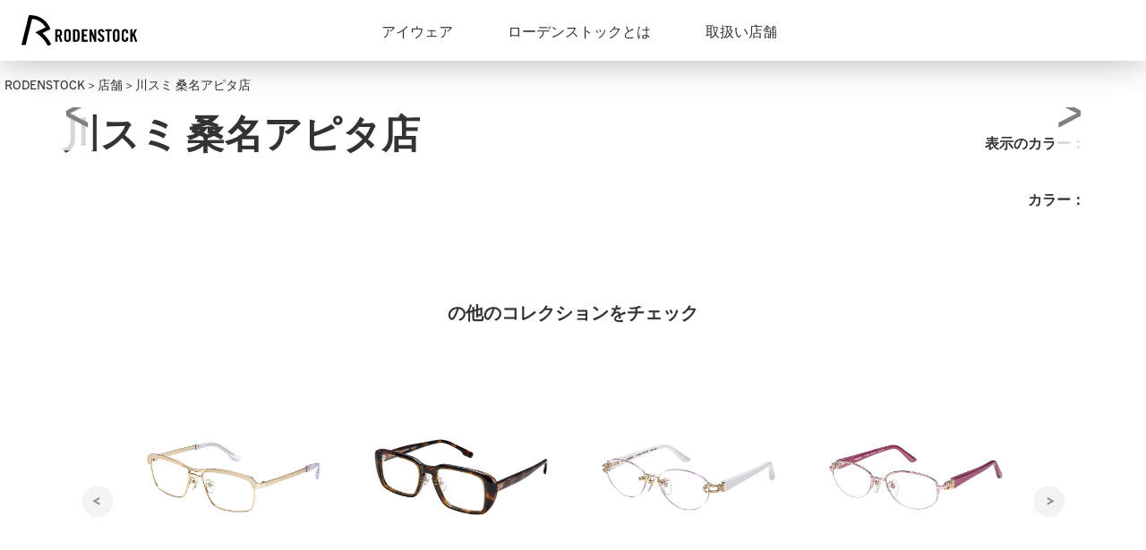

--- FILE ---
content_type: text/html; charset=UTF-8
request_url: https://rodenstock.jp/shop/1057/
body_size: 96133
content:
<!DOCTYPE html>
<html lang="ja">

<head>
	<meta charset="UTF-8">
	<meta name="keywords" content="ローデンストックメガネ,ローデンストックジャパンコレクション,男性用メガネ,女性用メガネ">
	<meta name="description" content="ローデンストックのアイウェアは、1877年以来最高レベルの機能性、素材、時代を超えたデザインで、優れた掛け心地とシャープな視界を実現してきました。ジャパンモデルコレクションから快適なアイウェアをお楽しみください。">
	
	<link rel="icon" href="https://rodenstock.jp/wp-content/themes/shoesaz-theme/images/page/favicons.png" id="favicon">


	<!-- Global site tag (gtag.js) - Google Analytics -->
	<script async src="https://www.googletagmanager.com/gtag/js?id=UA-217227110-1"></script>
	<script>
	window.dataLayer = window.dataLayer || [];
	function gtag(){dataLayer.push(arguments);}
	gtag('js', new Date());

	gtag('config', 'UA-217227110-1');
	</script>

	
		<!-- All in One SEO 4.1.5.3 -->
		<title>川スミ 桑名アピタ店 - RODENSTOCK</title>
		<meta name="robots" content="noindex, max-snippet:-1, max-image-preview:large, max-video-preview:-1" />
		<link rel="canonical" href="https://rodenstock.jp/shop/1057/" />
		<meta property="og:locale" content="ja_JP" />
		<meta property="og:site_name" content="RODENSTOCK - Just another WordPress site" />
		<meta property="og:type" content="article" />
		<meta property="og:title" content="川スミ 桑名アピタ店 - RODENSTOCK" />
		<meta property="og:url" content="https://rodenstock.jp/shop/1057/" />
		<meta property="article:published_time" content="2022-06-21T05:55:12+00:00" />
		<meta property="article:modified_time" content="2022-06-24T08:29:48+00:00" />
		<meta name="twitter:card" content="summary" />
		<meta name="twitter:domain" content="rodenstock.jp" />
		<meta name="twitter:title" content="川スミ 桑名アピタ店 - RODENSTOCK" />
		<script type="application/ld+json" class="aioseo-schema">
			{"@context":"https:\/\/schema.org","@graph":[{"@type":"WebSite","@id":"https:\/\/rodenstock.jp\/#website","url":"https:\/\/rodenstock.jp\/","name":"RODENSTOCK","description":"Just another WordPress site","inLanguage":"ja","publisher":{"@id":"https:\/\/rodenstock.jp\/#organization"}},{"@type":"Organization","@id":"https:\/\/rodenstock.jp\/#organization","name":"RODENSTOCK","url":"https:\/\/rodenstock.jp\/"},{"@type":"BreadcrumbList","@id":"https:\/\/rodenstock.jp\/shop\/1057\/#breadcrumblist","itemListElement":[{"@type":"ListItem","@id":"https:\/\/rodenstock.jp\/#listItem","position":1,"item":{"@type":"WebPage","@id":"https:\/\/rodenstock.jp\/","name":"\u30db\u30fc\u30e0","description":"Just another WordPress site","url":"https:\/\/rodenstock.jp\/"},"nextItem":"https:\/\/rodenstock.jp\/shop\/1057\/#listItem"},{"@type":"ListItem","@id":"https:\/\/rodenstock.jp\/shop\/1057\/#listItem","position":2,"item":{"@type":"WebPage","@id":"https:\/\/rodenstock.jp\/shop\/1057\/","name":"\u5ddd\u30b9\u30df \u6851\u540d\u30a2\u30d4\u30bf\u5e97","url":"https:\/\/rodenstock.jp\/shop\/1057\/"},"previousItem":"https:\/\/rodenstock.jp\/#listItem"}]},{"@type":"Person","@id":"https:\/\/rodenstock.jp\/author\/rdnstk_admin\/#author","url":"https:\/\/rodenstock.jp\/author\/rdnstk_admin\/","name":"rdnstk_admin","image":{"@type":"ImageObject","@id":"https:\/\/rodenstock.jp\/shop\/1057\/#authorImage","url":"https:\/\/secure.gravatar.com\/avatar\/a8f039a2a7f1a079206653c20364c0b0?s=96&d=mm&r=g","width":96,"height":96,"caption":"rdnstk_admin"}},{"@type":"WebPage","@id":"https:\/\/rodenstock.jp\/shop\/1057\/#webpage","url":"https:\/\/rodenstock.jp\/shop\/1057\/","name":"\u5ddd\u30b9\u30df \u6851\u540d\u30a2\u30d4\u30bf\u5e97 - RODENSTOCK","inLanguage":"ja","isPartOf":{"@id":"https:\/\/rodenstock.jp\/#website"},"breadcrumb":{"@id":"https:\/\/rodenstock.jp\/shop\/1057\/#breadcrumblist"},"author":"https:\/\/rodenstock.jp\/author\/rdnstk_admin\/#author","creator":"https:\/\/rodenstock.jp\/author\/rdnstk_admin\/#author","datePublished":"2022-06-21T05:55:12+09:00","dateModified":"2022-06-24T08:29:48+09:00"}]}
		</script>
		<!-- All in One SEO -->

<link rel='dns-prefetch' href='//code.jquery.com' />
<link rel='dns-prefetch' href='//s.w.org' />
		<script type="text/javascript">
			window._wpemojiSettings = {"baseUrl":"https:\/\/s.w.org\/images\/core\/emoji\/13.1.0\/72x72\/","ext":".png","svgUrl":"https:\/\/s.w.org\/images\/core\/emoji\/13.1.0\/svg\/","svgExt":".svg","source":{"concatemoji":"https:\/\/rodenstock.jp\/wp-includes\/js\/wp-emoji-release.min.js?ver=5.8.12"}};
			!function(e,a,t){var n,r,o,i=a.createElement("canvas"),p=i.getContext&&i.getContext("2d");function s(e,t){var a=String.fromCharCode;p.clearRect(0,0,i.width,i.height),p.fillText(a.apply(this,e),0,0);e=i.toDataURL();return p.clearRect(0,0,i.width,i.height),p.fillText(a.apply(this,t),0,0),e===i.toDataURL()}function c(e){var t=a.createElement("script");t.src=e,t.defer=t.type="text/javascript",a.getElementsByTagName("head")[0].appendChild(t)}for(o=Array("flag","emoji"),t.supports={everything:!0,everythingExceptFlag:!0},r=0;r<o.length;r++)t.supports[o[r]]=function(e){if(!p||!p.fillText)return!1;switch(p.textBaseline="top",p.font="600 32px Arial",e){case"flag":return s([127987,65039,8205,9895,65039],[127987,65039,8203,9895,65039])?!1:!s([55356,56826,55356,56819],[55356,56826,8203,55356,56819])&&!s([55356,57332,56128,56423,56128,56418,56128,56421,56128,56430,56128,56423,56128,56447],[55356,57332,8203,56128,56423,8203,56128,56418,8203,56128,56421,8203,56128,56430,8203,56128,56423,8203,56128,56447]);case"emoji":return!s([10084,65039,8205,55357,56613],[10084,65039,8203,55357,56613])}return!1}(o[r]),t.supports.everything=t.supports.everything&&t.supports[o[r]],"flag"!==o[r]&&(t.supports.everythingExceptFlag=t.supports.everythingExceptFlag&&t.supports[o[r]]);t.supports.everythingExceptFlag=t.supports.everythingExceptFlag&&!t.supports.flag,t.DOMReady=!1,t.readyCallback=function(){t.DOMReady=!0},t.supports.everything||(n=function(){t.readyCallback()},a.addEventListener?(a.addEventListener("DOMContentLoaded",n,!1),e.addEventListener("load",n,!1)):(e.attachEvent("onload",n),a.attachEvent("onreadystatechange",function(){"complete"===a.readyState&&t.readyCallback()})),(n=t.source||{}).concatemoji?c(n.concatemoji):n.wpemoji&&n.twemoji&&(c(n.twemoji),c(n.wpemoji)))}(window,document,window._wpemojiSettings);
		</script>
		<style type="text/css">
img.wp-smiley,
img.emoji {
	display: inline !important;
	border: none !important;
	box-shadow: none !important;
	height: 1em !important;
	width: 1em !important;
	margin: 0 .07em !important;
	vertical-align: -0.1em !important;
	background: none !important;
	padding: 0 !important;
}
</style>
	<link rel='stylesheet' id='wp-block-library-css'  href='https://rodenstock.jp/wp-includes/css/dist/block-library/style.min.css?ver=5.8.12' type='text/css' media='all' />
<link rel='stylesheet' id='responsive-lightbox-swipebox-css'  href='https://rodenstock.jp/wp-content/plugins/responsive-lightbox/assets/swipebox/swipebox.min.css?ver=2.3.3' type='text/css' media='all' />
<link rel='stylesheet' id='wp-pagenavi-css'  href='https://rodenstock.jp/wp-content/plugins/wp-pagenavi/pagenavi-css.css?ver=2.70' type='text/css' media='all' />
<link rel='stylesheet' id='style-base-css'  href='https://rodenstock.jp/wp-content/themes/shoesaz-theme/style.css?ver=5.8.12' type='text/css' media='all' />
<link rel='stylesheet' id='style-common-css'  href='https://rodenstock.jp/wp-content/themes/shoesaz-theme/css/add/common.css?ver=5.8.12' type='text/css' media='all' />
<link rel='stylesheet' id='style-page-css'  href='https://rodenstock.jp/wp-content/themes/shoesaz-theme/css/add/page.css?ver=5.8.12' type='text/css' media='all' />
<link rel='stylesheet' id='style-slick-css'  href='https://rodenstock.jp/wp-content/themes/shoesaz-theme/js/slick/slick.css?ver=5.8.12' type='text/css' media='all' />
<link rel='stylesheet' id='style-slick-theme-css'  href='https://rodenstock.jp/wp-content/themes/shoesaz-theme/js/slick/slick-theme.css?ver=5.8.12' type='text/css' media='all' />
<link rel='stylesheet' id='customize_style-css'  href='https://rodenstock.jp/wp-content/themes/shoesaz-theme/css/customize.css?ver=1752468467' type='text/css' media='all' />
<script type='text/javascript' src='https://rodenstock.jp/wp-includes/js/jquery/jquery.min.js?ver=3.6.0' id='jquery-core-js'></script>
<script type='text/javascript' src='https://rodenstock.jp/wp-includes/js/jquery/jquery-migrate.min.js?ver=3.3.2' id='jquery-migrate-js'></script>
<script type='text/javascript' src='https://rodenstock.jp/wp-content/plugins/responsive-lightbox/assets/swipebox/jquery.swipebox.min.js?ver=2.3.3' id='responsive-lightbox-swipebox-js'></script>
<script type='text/javascript' src='https://rodenstock.jp/wp-includes/js/underscore.min.js?ver=1.13.1' id='underscore-js'></script>
<script type='text/javascript' src='https://rodenstock.jp/wp-content/plugins/responsive-lightbox/assets/infinitescroll/infinite-scroll.pkgd.min.js?ver=5.8.12' id='responsive-lightbox-infinite-scroll-js'></script>
<script type='text/javascript' id='responsive-lightbox-js-extra'>
/* <![CDATA[ */
var rlArgs = {"script":"swipebox","selector":"lightbox","customEvents":"","activeGalleries":"1","animation":"1","hideCloseButtonOnMobile":"0","removeBarsOnMobile":"0","hideBars":"1","hideBarsDelay":"5000","videoMaxWidth":"1080","useSVG":"1","loopAtEnd":"0","woocommerce_gallery":"0","ajaxurl":"https:\/\/rodenstock.jp\/wp-admin\/admin-ajax.php","nonce":"9dc276a367"};
/* ]]> */
</script>
<script type='text/javascript' src='https://rodenstock.jp/wp-content/plugins/responsive-lightbox/js/front.js?ver=2.3.3' id='responsive-lightbox-js'></script>
<script type='text/javascript' src='//code.jquery.com/jquery-1.12.0.min.js?ver=5.8.12' id='script-jquery-js'></script>
<script type='text/javascript' src='https://rodenstock.jp/wp-content/themes/shoesaz-theme/js/common.js?ver=5.8.12' id='script-common-js'></script>
<script type='text/javascript' src='//code.jquery.com/jquery-migrate-1.2.1.min.js?ver=5.8.12' id='script-jquery-migrate-js'></script>
<script type='text/javascript' src='https://rodenstock.jp/wp-content/themes/shoesaz-theme/js/slick/slick.min.js?ver=5.8.12' id='script-slick-js'></script>
<script type='text/javascript' src='https://rodenstock.jp/wp-content/themes/shoesaz-theme/js/product.js?ver=5.8.12' id='script-product-js'></script>
<link rel="https://api.w.org/" href="https://rodenstock.jp/wp-json/" /><link rel="alternate" type="application/json" href="https://rodenstock.jp/wp-json/wp/v2/shop/1057" /><link rel="EditURI" type="application/rsd+xml" title="RSD" href="https://rodenstock.jp/xmlrpc.php?rsd" />
<link rel="wlwmanifest" type="application/wlwmanifest+xml" href="https://rodenstock.jp/wp-includes/wlwmanifest.xml" /> 
<meta name="generator" content="WordPress 5.8.12" />
<link rel='shortlink' href='https://rodenstock.jp/?p=1057' />
<link rel="alternate" type="application/json+oembed" href="https://rodenstock.jp/wp-json/oembed/1.0/embed?url=https%3A%2F%2Frodenstock.jp%2Fshop%2F1057%2F" />
<link rel="alternate" type="text/xml+oembed" href="https://rodenstock.jp/wp-json/oembed/1.0/embed?url=https%3A%2F%2Frodenstock.jp%2Fshop%2F1057%2F&#038;format=xml" />

    <meta http-equiv="X-UA-Compatible" content="IE=edge">

    <meta name="viewport" content="width=device-width, initial-scale=1">

    <meta name="format-detection" content="telephone=no">

    <!--[if lte IE 8]>

        <link rel="stylesheet" href="https://unpkg.com/purecss@1.0.0/build/grids-responsive-old-ie-min.css">

    <![endif]-->

    <!--[if gt IE 8]><!-->

        <link rel="stylesheet" href="https://unpkg.com/purecss@1.0.0/build/grids-responsive-min.css">

    <!--<![endif]-->


</head>

<body>
		<header>
		<div id="header" class="header">
			<div class="columns">
									<div class="header__logo">
						<a href="https://rodenstock.jp">
							<img class="image--inline" src="https://rodenstock.jp/wp-content/themes/shoesaz-theme/images/page/logo_header1.svg" alt="">
						</a>
					</div><!-- /.header__logo -->
								<div class="header__menu">
					<div id="gNavi">
						<nav class="menu-globalmenu-container"><ul id="menu-globalmenu" class="menu"><li id="menu-item-685" class="menu-item menu-item-type-custom menu-item-object-custom menu-item-home menu-item-685"><a href="http://rodenstock.jp">アイウェア<span></span></a></li>
<li id="menu-item-686" class="menu-item menu-item-type-post_type menu-item-object-page menu-item-686"><a href="https://rodenstock.jp/why-rodenstock/">ローデンストックとは<span></span></a></li>
<li id="menu-item-687" class="menu-item menu-item-type-post_type menu-item-object-page menu-item-687"><a href="https://rodenstock.jp/shop-list/">取扱い店舗<span></span></a></li>
</ul></nav>					</div><!-- /#gNavi -->
				</div>
			</div>
			<!-- /.columns -->

			<a class="menu-trigger" href="/">
				<span></span>
				<span></span>
				<span></span>
			</a>
		</div><!-- /#header -->
	</header><article id="item" class="lower item-single">
	    <div id="breadcrumbs">
        <div class="breadcrumbs container" typeof="BreadcrumbList" vocab="https://schema.org/">
            <!-- Breadcrumb NavXT 7.0.0 -->
<span property="itemListElement" typeof="ListItem"><a property="item" typeof="WebPage" title="Go to RODENSTOCK." href="https://rodenstock.jp" class="home" ><span property="name">RODENSTOCK</span></a><meta property="position" content="1"></span> &gt; <span property="itemListElement" typeof="ListItem"><a property="item" typeof="WebPage" title="Go to 店舗." href="https://rodenstock.jp/shop/" class="archive post-shop-archive" ><span property="name">店舗</span></a><meta property="position" content="2"></span> &gt; <span property="itemListElement" typeof="ListItem"><span property="name" class="post post-shop current-item">川スミ 桑名アピタ店</span><meta property="url" content="https://rodenstock.jp/shop/1057/"><meta property="position" content="3"></span>        </div>
    </div><!-- /#breadcrumbs -->
	<section id="main">
		<div class="container">
						<div class="item-single__slides">
				<div class="item-single__slides--prev"><img width="70" height="191" src="https://rodenstock.jp/wp-content/uploads/2021/08/ico_arrow_prev.png" class="image" alt="" loading="lazy" /></div>
				<div class="item-single__slides--next"><img width="69" height="191" src="https://rodenstock.jp/wp-content/uploads/2021/08/ico_arrow_next.png" class="image" alt="" loading="lazy" /></div>
				<div class="item-single__slides--wrap">
									</div>
			</div>

			<div class="item-single__columns columns">
				<div class="item-single__left">
					<div class="item-single__title">
												<h2>
							<!-- </?php echo $subtitle ?> -->
							<strong>川スミ 桑名アピタ店</strong>
						</h2>
					</div>
									</div>
				<div class="item-single__right">
					<div class="item-single__color-chip">
						<div class="item-single__color-chip--list">
							<ul class="columns">
															</ul>
						</div>
					</div>
					<div class="item-single__color-title">
						<div class="item-single__color-title--list">
							<dl class="columns">
								<dt>表示のカラー：</dt>
								<dd>
									<ul>
																			</ul>
								</dd>
							</dl>
						</div>
					</div>
					<div class="item-single__color-list">
						<dl class="columns">
							<dt>カラー：</dt>
							<dd>
								<ul>
																	</ul>
							</dd>
						</dl>
					</div>
				</div>
			</div>

			<div class="item-single__relation">
				<div class="item-single__relation--title text-center">
					<h3>の他のコレクションをチェック</h3>
				</div>
				<div class="item-single__relation--slides">
					<div class="item-single__relation--prev"><img width="97" height="97" src="https://rodenstock.jp/wp-content/uploads/2021/08/7ba293fb9db3b11ddf09c8b6eade55a5.png" class="image" alt="" loading="lazy" /></div>
					<div class="item-single__relation--next"><img width="97" height="97" src="https://rodenstock.jp/wp-content/uploads/2021/08/3891c5b72a935425d35f95bfa74645f6.png" class="image" alt="" loading="lazy" /></div>
					<div class="item-single__relation--wrap">
														<div class="item-single__relation--slide">
									<a href="https://rodenstock.jp/1991/">
										<div class="item-single__relation--image">
											<img width="768" height="353" src="https://rodenstock.jp/wp-content/uploads/2025/12/R1008J_A_900-768x353.jpg" class="imgae center-block wp-post-image" alt="" loading="lazy" srcset="https://rodenstock.jp/wp-content/uploads/2025/12/R1008J_A_900-768x353.jpg 768w, https://rodenstock.jp/wp-content/uploads/2025/12/R1008J_A_900-300x138.jpg 300w, https://rodenstock.jp/wp-content/uploads/2025/12/R1008J_A_900.jpg 900w" sizes="(max-width: 768px) 100vw, 768px" />										</div>
										<div class="item-single__relation--body columns">
											<div class="item-single__relation--colorchip">
												<ul class="columns">
													<li><img width="60" height="60" src="https://rodenstock.jp/wp-content/uploads/2021/08/WG.jpg" class="image center-block" alt="" loading="lazy" /></li><li><img width="60" height="60" src="https://rodenstock.jp/wp-content/uploads/2021/08/SI.jpg" class="image center-block" alt="" loading="lazy" /></li><li><img width="60" height="60" src="https://rodenstock.jp/wp-content/uploads/2025/12/GM-2.jpg" class="image center-block" alt="" loading="lazy" /></li>												</ul>
											</div>
											<div class="item-single__relation--name">
												R1008J											</div>
										</div>
									</a>
								</div>
														<div class="item-single__relation--slide">
									<a href="https://rodenstock.jp/1979/">
										<div class="item-single__relation--image">
											<img width="768" height="353" src="https://rodenstock.jp/wp-content/uploads/2025/12/R1007J_B_900-768x353.jpg" class="imgae center-block wp-post-image" alt="" loading="lazy" srcset="https://rodenstock.jp/wp-content/uploads/2025/12/R1007J_B_900-768x353.jpg 768w, https://rodenstock.jp/wp-content/uploads/2025/12/R1007J_B_900-300x138.jpg 300w, https://rodenstock.jp/wp-content/uploads/2025/12/R1007J_B_900.jpg 900w" sizes="(max-width: 768px) 100vw, 768px" />										</div>
										<div class="item-single__relation--body columns">
											<div class="item-single__relation--colorchip">
												<ul class="columns">
													<li><img width="60" height="60" src="https://rodenstock.jp/wp-content/uploads/2021/08/BL.jpg" class="image center-block" alt="" loading="lazy" /></li><li><img width="60" height="60" src="https://rodenstock.jp/wp-content/uploads/2025/12/HV.jpg" class="image center-block" alt="" loading="lazy" /></li><li><img width="60" height="60" src="https://rodenstock.jp/wp-content/uploads/2025/12/GGR.jpg" class="image center-block" alt="" loading="lazy" /></li>												</ul>
											</div>
											<div class="item-single__relation--name">
												R1007J											</div>
										</div>
									</a>
								</div>
														<div class="item-single__relation--slide">
									<a href="https://rodenstock.jp/1967/">
										<div class="item-single__relation--image">
											<img width="768" height="353" src="https://rodenstock.jp/wp-content/uploads/2025/12/R0509J_A_900-768x353.jpg" class="imgae center-block wp-post-image" alt="" loading="lazy" srcset="https://rodenstock.jp/wp-content/uploads/2025/12/R0509J_A_900-768x353.jpg 768w, https://rodenstock.jp/wp-content/uploads/2025/12/R0509J_A_900-300x138.jpg 300w, https://rodenstock.jp/wp-content/uploads/2025/12/R0509J_A_900.jpg 900w" sizes="(max-width: 768px) 100vw, 768px" />										</div>
										<div class="item-single__relation--body columns">
											<div class="item-single__relation--colorchip">
												<ul class="columns">
													<li><img width="60" height="60" src="https://rodenstock.jp/wp-content/uploads/2025/12/GO_WH-sh.jpg" class="image center-block" alt="" loading="lazy" /></li><li><img width="60" height="60" src="https://rodenstock.jp/wp-content/uploads/2025/12/PI_PI-sh.jpg" class="image center-block" alt="" loading="lazy" /></li>												</ul>
											</div>
											<div class="item-single__relation--name">
												R0509J											</div>
										</div>
									</a>
								</div>
														<div class="item-single__relation--slide">
									<a href="https://rodenstock.jp/1962/">
										<div class="item-single__relation--image">
											<img width="768" height="353" src="https://rodenstock.jp/wp-content/uploads/2025/12/R0508J_A_900-768x353.jpg" class="imgae center-block wp-post-image" alt="" loading="lazy" srcset="https://rodenstock.jp/wp-content/uploads/2025/12/R0508J_A_900-768x353.jpg 768w, https://rodenstock.jp/wp-content/uploads/2025/12/R0508J_A_900-300x138.jpg 300w, https://rodenstock.jp/wp-content/uploads/2025/12/R0508J_A_900.jpg 900w" sizes="(max-width: 768px) 100vw, 768px" />										</div>
										<div class="item-single__relation--body columns">
											<div class="item-single__relation--colorchip">
												<ul class="columns">
													<li><img width="60" height="60" src="https://rodenstock.jp/wp-content/uploads/2025/12/PI_PP-sh.jpg" class="image center-block" alt="" loading="lazy" /></li><li><img width="60" height="60" src="https://rodenstock.jp/wp-content/uploads/2025/12/PU_PU-sh.jpg" class="image center-block" alt="" loading="lazy" /></li>												</ul>
											</div>
											<div class="item-single__relation--name">
												R0508J											</div>
										</div>
									</a>
								</div>
														<div class="item-single__relation--slide">
									<a href="https://rodenstock.jp/1959/">
										<div class="item-single__relation--image">
											<img width="768" height="353" src="https://rodenstock.jp/wp-content/uploads/2025/12/R0507J_A_900-768x353.jpg" class="imgae center-block wp-post-image" alt="" loading="lazy" srcset="https://rodenstock.jp/wp-content/uploads/2025/12/R0507J_A_900-768x353.jpg 768w, https://rodenstock.jp/wp-content/uploads/2025/12/R0507J_A_900-300x138.jpg 300w, https://rodenstock.jp/wp-content/uploads/2025/12/R0507J_A_900.jpg 900w" sizes="(max-width: 768px) 100vw, 768px" />										</div>
										<div class="item-single__relation--body columns">
											<div class="item-single__relation--colorchip">
												<ul class="columns">
													<li><img width="60" height="60" src="https://rodenstock.jp/wp-content/uploads/2025/12/GO_GR-sh.jpg" class="image center-block" alt="" loading="lazy" /></li><li><img width="60" height="60" src="https://rodenstock.jp/wp-content/uploads/2025/12/BO_BO-sh.jpg" class="image center-block" alt="" loading="lazy" /></li>												</ul>
											</div>
											<div class="item-single__relation--name">
												R0507J											</div>
										</div>
									</a>
								</div>
														<div class="item-single__relation--slide">
									<a href="https://rodenstock.jp/1956/">
										<div class="item-single__relation--image">
											<img width="768" height="353" src="https://rodenstock.jp/wp-content/uploads/2025/12/R0506J_A_900-768x353.jpg" class="imgae center-block wp-post-image" alt="" loading="lazy" srcset="https://rodenstock.jp/wp-content/uploads/2025/12/R0506J_A_900-768x353.jpg 768w, https://rodenstock.jp/wp-content/uploads/2025/12/R0506J_A_900-300x138.jpg 300w, https://rodenstock.jp/wp-content/uploads/2025/12/R0506J_A_900.jpg 900w" sizes="(max-width: 768px) 100vw, 768px" />										</div>
										<div class="item-single__relation--body columns">
											<div class="item-single__relation--colorchip">
												<ul class="columns">
													<li><img width="60" height="60" src="https://rodenstock.jp/wp-content/uploads/2025/12/WG_PB-1.jpg" class="image center-block" alt="" loading="lazy" /></li><li><img width="60" height="60" src="https://rodenstock.jp/wp-content/uploads/2025/12/PI.jpg" class="image center-block" alt="" loading="lazy" /></li><li><img width="60" height="60" src="https://rodenstock.jp/wp-content/uploads/2024/12/BO.jpg" class="image center-block" alt="" loading="lazy" /></li><li><img width="60" height="60" src="https://rodenstock.jp/wp-content/uploads/2025/12/PU.jpg" class="image center-block" alt="" loading="lazy" /></li>												</ul>
											</div>
											<div class="item-single__relation--name">
												R0506J											</div>
										</div>
									</a>
								</div>
														<div class="item-single__relation--slide">
									<a href="https://rodenstock.jp/1951/">
										<div class="item-single__relation--image">
											<img width="768" height="353" src="https://rodenstock.jp/wp-content/uploads/2025/12/R0505J_A_900-768x353.jpg" class="imgae center-block wp-post-image" alt="" loading="lazy" srcset="https://rodenstock.jp/wp-content/uploads/2025/12/R0505J_A_900-768x353.jpg 768w, https://rodenstock.jp/wp-content/uploads/2025/12/R0505J_A_900-300x138.jpg 300w, https://rodenstock.jp/wp-content/uploads/2025/12/R0505J_A_900.jpg 900w" sizes="(max-width: 768px) 100vw, 768px" />										</div>
										<div class="item-single__relation--body columns">
											<div class="item-single__relation--colorchip">
												<ul class="columns">
													<li><img width="60" height="60" src="https://rodenstock.jp/wp-content/uploads/2025/12/MC_WG-1.jpg" class="image center-block" alt="" loading="lazy" /></li><li><img width="60" height="60" src="https://rodenstock.jp/wp-content/uploads/2025/12/DGR_WG-1.jpg" class="image center-block" alt="" loading="lazy" /></li><li><img width="60" height="60" src="https://rodenstock.jp/wp-content/uploads/2025/12/DNV_WG-1.jpg" class="image center-block" alt="" loading="lazy" /></li><li><img width="60" height="60" src="https://rodenstock.jp/wp-content/uploads/2025/12/BO_RGO-1.jpg" class="image center-block" alt="" loading="lazy" /></li>												</ul>
											</div>
											<div class="item-single__relation--name">
												R0505J											</div>
										</div>
									</a>
								</div>
														<div class="item-single__relation--slide">
									<a href="https://rodenstock.jp/1911/">
										<div class="item-single__relation--image">
											<img width="768" height="353" src="https://rodenstock.jp/wp-content/uploads/2025/12/R0504J_A_900-768x353.jpg" class="imgae center-block wp-post-image" alt="" loading="lazy" srcset="https://rodenstock.jp/wp-content/uploads/2025/12/R0504J_A_900-768x353.jpg 768w, https://rodenstock.jp/wp-content/uploads/2025/12/R0504J_A_900-300x138.jpg 300w, https://rodenstock.jp/wp-content/uploads/2025/12/R0504J_A_900.jpg 900w" sizes="(max-width: 768px) 100vw, 768px" />										</div>
										<div class="item-single__relation--body columns">
											<div class="item-single__relation--colorchip">
												<ul class="columns">
													<li><img width="60" height="60" src="https://rodenstock.jp/wp-content/uploads/2025/12/WRD.jpg" class="image center-block" alt="" loading="lazy" /></li><li><img width="60" height="60" src="https://rodenstock.jp/wp-content/uploads/2025/12/WPR_WG.jpg" class="image center-block" alt="" loading="lazy" /></li><li><img width="60" height="60" src="https://rodenstock.jp/wp-content/uploads/2025/12/WPR.jpg" class="image center-block" alt="" loading="lazy" /></li><li><img width="60" height="60" src="https://rodenstock.jp/wp-content/uploads/2025/12/WBB.jpg" class="image center-block" alt="" loading="lazy" /></li>												</ul>
											</div>
											<div class="item-single__relation--name">
												R0504J											</div>
										</div>
									</a>
								</div>
														<div class="item-single__relation--slide">
									<a href="https://rodenstock.jp/1903/">
										<div class="item-single__relation--image">
											<img width="768" height="353" src="https://rodenstock.jp/wp-content/uploads/2025/12/R0098J_A_900-1-768x353.jpg" class="imgae center-block wp-post-image" alt="" loading="lazy" srcset="https://rodenstock.jp/wp-content/uploads/2025/12/R0098J_A_900-1-768x353.jpg 768w, https://rodenstock.jp/wp-content/uploads/2025/12/R0098J_A_900-1-300x138.jpg 300w, https://rodenstock.jp/wp-content/uploads/2025/12/R0098J_A_900-1.jpg 900w" sizes="(max-width: 768px) 100vw, 768px" />										</div>
										<div class="item-single__relation--body columns">
											<div class="item-single__relation--colorchip">
												<ul class="columns">
													<li><img width="60" height="60" src="https://rodenstock.jp/wp-content/uploads/2021/08/WG.jpg" class="image center-block" alt="" loading="lazy" /></li><li><img width="60" height="60" src="https://rodenstock.jp/wp-content/uploads/2021/08/SI_BK.jpg" class="image center-block" alt="" loading="lazy" /></li><li><img width="60" height="60" src="https://rodenstock.jp/wp-content/uploads/2023/11/DGR.jpg" class="image center-block" alt="" loading="lazy" /></li><li><img width="60" height="60" src="https://rodenstock.jp/wp-content/uploads/2025/12/BR_WMBR.jpg" class="image center-block" alt="" loading="lazy" /></li>												</ul>
											</div>
											<div class="item-single__relation--name">
												R0098J											</div>
										</div>
									</a>
								</div>
														<div class="item-single__relation--slide">
									<a href="https://rodenstock.jp/1892/">
										<div class="item-single__relation--image">
											<img width="768" height="353" src="https://rodenstock.jp/wp-content/uploads/2025/12/R0097J_A_900-1-768x353.jpg" class="imgae center-block wp-post-image" alt="" loading="lazy" srcset="https://rodenstock.jp/wp-content/uploads/2025/12/R0097J_A_900-1-768x353.jpg 768w, https://rodenstock.jp/wp-content/uploads/2025/12/R0097J_A_900-1-300x138.jpg 300w, https://rodenstock.jp/wp-content/uploads/2025/12/R0097J_A_900-1.jpg 900w" sizes="(max-width: 768px) 100vw, 768px" />										</div>
										<div class="item-single__relation--body columns">
											<div class="item-single__relation--colorchip">
												<ul class="columns">
													<li><img width="60" height="60" src="https://rodenstock.jp/wp-content/uploads/2023/11/BL_GO.jpg" class="image center-block" alt="" loading="lazy" /></li><li><img width="60" height="60" src="https://rodenstock.jp/wp-content/uploads/2021/08/GR.jpg" class="image center-block" alt="" loading="lazy" /></li><li><img width="60" height="60" src="https://rodenstock.jp/wp-content/uploads/2021/08/BR.jpg" class="image center-block" alt="" loading="lazy" /></li><li><img width="60" height="60" src="https://rodenstock.jp/wp-content/uploads/2021/08/BL.jpg" class="image center-block" alt="" loading="lazy" /></li>												</ul>
											</div>
											<div class="item-single__relation--name">
												R0097J											</div>
										</div>
									</a>
								</div>
														<div class="item-single__relation--slide">
									<a href="https://rodenstock.jp/1857/">
										<div class="item-single__relation--image">
											<img width="768" height="353" src="https://rodenstock.jp/wp-content/uploads/2025/12/R0096J_A_900-768x353.jpg" class="imgae center-block wp-post-image" alt="" loading="lazy" srcset="https://rodenstock.jp/wp-content/uploads/2025/12/R0096J_A_900-768x353.jpg 768w, https://rodenstock.jp/wp-content/uploads/2025/12/R0096J_A_900-300x138.jpg 300w, https://rodenstock.jp/wp-content/uploads/2025/12/R0096J_A_900.jpg 900w" sizes="(max-width: 768px) 100vw, 768px" />										</div>
										<div class="item-single__relation--body columns">
											<div class="item-single__relation--colorchip">
												<ul class="columns">
													<li><img width="60" height="60" src="https://rodenstock.jp/wp-content/uploads/2021/08/WG.jpg" class="image center-block" alt="" loading="lazy" /></li><li><img width="60" height="60" src="https://rodenstock.jp/wp-content/uploads/2021/08/HU.jpg" class="image center-block" alt="" loading="lazy" /></li><li><img width="60" height="60" src="https://rodenstock.jp/wp-content/uploads/2021/08/GR.jpg" class="image center-block" alt="" loading="lazy" /></li><li><img width="60" height="60" src="https://rodenstock.jp/wp-content/uploads/2021/08/BR.jpg" class="image center-block" alt="" loading="lazy" /></li>												</ul>
											</div>
											<div class="item-single__relation--name">
												R0096J											</div>
										</div>
									</a>
								</div>
														<div class="item-single__relation--slide">
									<a href="https://rodenstock.jp/1774/">
										<div class="item-single__relation--image">
											<img width="768" height="353" src="https://rodenstock.jp/wp-content/uploads/2025/07/R0093J_A_900-768x353.jpg" class="imgae center-block wp-post-image" alt="" loading="lazy" srcset="https://rodenstock.jp/wp-content/uploads/2025/07/R0093J_A_900-768x353.jpg 768w, https://rodenstock.jp/wp-content/uploads/2025/07/R0093J_A_900-300x138.jpg 300w, https://rodenstock.jp/wp-content/uploads/2025/07/R0093J_A_900.jpg 900w" sizes="(max-width: 768px) 100vw, 768px" />										</div>
										<div class="item-single__relation--body columns">
											<div class="item-single__relation--colorchip">
												<ul class="columns">
													<li><img width="60" height="60" src="https://rodenstock.jp/wp-content/uploads/2021/08/GO.jpg" class="image center-block" alt="" loading="lazy" /></li><li><img width="60" height="60" src="https://rodenstock.jp/wp-content/uploads/2025/12/PI.jpg" class="image center-block" alt="" loading="lazy" /></li><li><img width="60" height="60" src="https://rodenstock.jp/wp-content/uploads/2024/12/BO.jpg" class="image center-block" alt="" loading="lazy" /></li><li><img width="60" height="60" src="https://rodenstock.jp/wp-content/uploads/2021/08/GR.jpg" class="image center-block" alt="" loading="lazy" /></li>												</ul>
											</div>
											<div class="item-single__relation--name">
												R0093J											</div>
										</div>
									</a>
								</div>
														<div class="item-single__relation--slide">
									<a href="https://rodenstock.jp/1767/">
										<div class="item-single__relation--image">
											<img width="768" height="353" src="https://rodenstock.jp/wp-content/uploads/2025/07/R0094J_A_900-768x353.jpg" class="imgae center-block wp-post-image" alt="" loading="lazy" srcset="https://rodenstock.jp/wp-content/uploads/2025/07/R0094J_A_900-768x353.jpg 768w, https://rodenstock.jp/wp-content/uploads/2025/07/R0094J_A_900-300x138.jpg 300w, https://rodenstock.jp/wp-content/uploads/2025/07/R0094J_A_900.jpg 900w" sizes="(max-width: 768px) 100vw, 768px" />										</div>
										<div class="item-single__relation--body columns">
											<div class="item-single__relation--colorchip">
												<ul class="columns">
													<li><img width="60" height="60" src="https://rodenstock.jp/wp-content/uploads/2021/08/GO.jpg" class="image center-block" alt="" loading="lazy" /></li><li><img width="60" height="60" src="https://rodenstock.jp/wp-content/uploads/2021/08/PI.jpg" class="image center-block" alt="" loading="lazy" /></li><li><img width="60" height="60" src="https://rodenstock.jp/wp-content/uploads/2025/07/PIGO.jpg" class="image center-block" alt="" loading="lazy" /></li><li><img width="60" height="60" src="https://rodenstock.jp/wp-content/uploads/2024/12/BO.jpg" class="image center-block" alt="" loading="lazy" /></li>												</ul>
											</div>
											<div class="item-single__relation--name">
												R0094J											</div>
										</div>
									</a>
								</div>
														<div class="item-single__relation--slide">
									<a href="https://rodenstock.jp/1759/">
										<div class="item-single__relation--image">
											<img width="768" height="353" src="https://rodenstock.jp/wp-content/uploads/2025/07/R0095J_A_900-768x353.jpg" class="imgae center-block wp-post-image" alt="" loading="lazy" srcset="https://rodenstock.jp/wp-content/uploads/2025/07/R0095J_A_900-768x353.jpg 768w, https://rodenstock.jp/wp-content/uploads/2025/07/R0095J_A_900-300x138.jpg 300w, https://rodenstock.jp/wp-content/uploads/2025/07/R0095J_A_900.jpg 900w" sizes="(max-width: 768px) 100vw, 768px" />										</div>
										<div class="item-single__relation--body columns">
											<div class="item-single__relation--colorchip">
												<ul class="columns">
													<li><img width="60" height="60" src="https://rodenstock.jp/wp-content/uploads/2023/11/GO_BLGR.jpg" class="image center-block" alt="" loading="lazy" /></li><li><img width="60" height="60" src="https://rodenstock.jp/wp-content/uploads/2025/07/GO_NV.jpg" class="image center-block" alt="" loading="lazy" /></li><li><img width="60" height="60" src="https://rodenstock.jp/wp-content/uploads/2025/07/PI_BO.jpg" class="image center-block" alt="" loading="lazy" /></li><li><img width="60" height="60" src="https://rodenstock.jp/wp-content/uploads/2021/08/PI.jpg" class="image center-block" alt="" loading="lazy" /></li><li><img width="60" height="60" src="https://rodenstock.jp/wp-content/uploads/2025/07/RORBR.jpg" class="image center-block" alt="" loading="lazy" /></li>												</ul>
											</div>
											<div class="item-single__relation--name">
												R0095J											</div>
										</div>
									</a>
								</div>
														<div class="item-single__relation--slide">
									<a href="https://rodenstock.jp/1746/">
										<div class="item-single__relation--image">
											<img width="768" height="353" src="https://rodenstock.jp/wp-content/uploads/2025/07/R0089J_A_900-768x353.jpg" class="imgae center-block wp-post-image" alt="" loading="lazy" srcset="https://rodenstock.jp/wp-content/uploads/2025/07/R0089J_A_900-768x353.jpg 768w, https://rodenstock.jp/wp-content/uploads/2025/07/R0089J_A_900-300x138.jpg 300w, https://rodenstock.jp/wp-content/uploads/2025/07/R0089J_A_900.jpg 900w" sizes="(max-width: 768px) 100vw, 768px" />										</div>
										<div class="item-single__relation--body columns">
											<div class="item-single__relation--colorchip">
												<ul class="columns">
													<li><img width="60" height="60" src="https://rodenstock.jp/wp-content/uploads/2021/08/WG.jpg" class="image center-block" alt="" loading="lazy" /></li><li><img width="60" height="60" src="https://rodenstock.jp/wp-content/uploads/2021/08/GR.jpg" class="image center-block" alt="" loading="lazy" /></li><li><img width="60" height="60" src="https://rodenstock.jp/wp-content/uploads/2021/08/BR.jpg" class="image center-block" alt="" loading="lazy" /></li><li><img width="60" height="60" src="https://rodenstock.jp/wp-content/uploads/2025/07/BU.jpg" class="image center-block" alt="" loading="lazy" /></li>												</ul>
											</div>
											<div class="item-single__relation--name">
												R0089J											</div>
										</div>
									</a>
								</div>
														<div class="item-single__relation--slide">
									<a href="https://rodenstock.jp/1739/">
										<div class="item-single__relation--image">
											<img width="768" height="353" src="https://rodenstock.jp/wp-content/uploads/2025/07/R0090J_A_900-768x353.jpg" class="imgae center-block wp-post-image" alt="" loading="lazy" srcset="https://rodenstock.jp/wp-content/uploads/2025/07/R0090J_A_900-768x353.jpg 768w, https://rodenstock.jp/wp-content/uploads/2025/07/R0090J_A_900-300x138.jpg 300w, https://rodenstock.jp/wp-content/uploads/2025/07/R0090J_A_900.jpg 900w" sizes="(max-width: 768px) 100vw, 768px" />										</div>
										<div class="item-single__relation--body columns">
											<div class="item-single__relation--colorchip">
												<ul class="columns">
													<li><img width="60" height="60" src="https://rodenstock.jp/wp-content/uploads/2021/08/WG.jpg" class="image center-block" alt="" loading="lazy" /></li><li><img width="60" height="60" src="https://rodenstock.jp/wp-content/uploads/2021/08/SI.jpg" class="image center-block" alt="" loading="lazy" /></li><li><img width="60" height="60" src="https://rodenstock.jp/wp-content/uploads/2021/08/BR.jpg" class="image center-block" alt="" loading="lazy" /></li><li><img width="60" height="60" src="https://rodenstock.jp/wp-content/uploads/2021/08/BL.jpg" class="image center-block" alt="" loading="lazy" /></li>												</ul>
											</div>
											<div class="item-single__relation--name">
												R0090J											</div>
										</div>
									</a>
								</div>
														<div class="item-single__relation--slide">
									<a href="https://rodenstock.jp/1732/">
										<div class="item-single__relation--image">
											<img width="768" height="353" src="https://rodenstock.jp/wp-content/uploads/2025/07/R0091J_A_900-768x353.jpg" class="imgae center-block wp-post-image" alt="" loading="lazy" srcset="https://rodenstock.jp/wp-content/uploads/2025/07/R0091J_A_900-768x353.jpg 768w, https://rodenstock.jp/wp-content/uploads/2025/07/R0091J_A_900-300x138.jpg 300w, https://rodenstock.jp/wp-content/uploads/2025/07/R0091J_A_900.jpg 900w" sizes="(max-width: 768px) 100vw, 768px" />										</div>
										<div class="item-single__relation--body columns">
											<div class="item-single__relation--colorchip">
												<ul class="columns">
													<li><img width="60" height="60" src="https://rodenstock.jp/wp-content/uploads/2023/11/BL_GO.jpg" class="image center-block" alt="" loading="lazy" /></li><li><img width="60" height="60" src="https://rodenstock.jp/wp-content/uploads/2025/07/NV_SI.jpg" class="image center-block" alt="" loading="lazy" /></li><li><img width="60" height="60" src="https://rodenstock.jp/wp-content/uploads/2021/08/GR.jpg" class="image center-block" alt="" loading="lazy" /></li><li><img width="60" height="60" src="https://rodenstock.jp/wp-content/uploads/2021/08/BL.jpg" class="image center-block" alt="" loading="lazy" /></li>												</ul>
											</div>
											<div class="item-single__relation--name">
												R0091J											</div>
										</div>
									</a>
								</div>
														<div class="item-single__relation--slide">
									<a href="https://rodenstock.jp/1716/">
										<div class="item-single__relation--image">
											<img width="768" height="353" src="https://rodenstock.jp/wp-content/uploads/2025/07/R0092J_A_900-768x353.jpg" class="imgae center-block wp-post-image" alt="" loading="lazy" srcset="https://rodenstock.jp/wp-content/uploads/2025/07/R0092J_A_900-768x353.jpg 768w, https://rodenstock.jp/wp-content/uploads/2025/07/R0092J_A_900-300x138.jpg 300w, https://rodenstock.jp/wp-content/uploads/2025/07/R0092J_A_900.jpg 900w" sizes="(max-width: 768px) 100vw, 768px" />										</div>
										<div class="item-single__relation--body columns">
											<div class="item-single__relation--colorchip">
												<ul class="columns">
													<li><img width="60" height="60" src="https://rodenstock.jp/wp-content/uploads/2025/07/NV_GO.jpg" class="image center-block" alt="" loading="lazy" /></li><li><img width="60" height="60" src="https://rodenstock.jp/wp-content/uploads/2025/07/BL_SI.jpg" class="image center-block" alt="" loading="lazy" /></li><li><img width="60" height="60" src="https://rodenstock.jp/wp-content/uploads/2021/08/BR.jpg" class="image center-block" alt="" loading="lazy" /></li><li><img width="60" height="60" src="https://rodenstock.jp/wp-content/uploads/2021/08/BL.jpg" class="image center-block" alt="" loading="lazy" /></li>												</ul>
											</div>
											<div class="item-single__relation--name">
												R0092J											</div>
										</div>
									</a>
								</div>
														<div class="item-single__relation--slide">
									<a href="https://rodenstock.jp/1643/">
										<div class="item-single__relation--image">
											<img width="768" height="353" src="https://rodenstock.jp/wp-content/uploads/2024/12/R0079J_A_900-768x353.jpg" class="imgae center-block wp-post-image" alt="" loading="lazy" srcset="https://rodenstock.jp/wp-content/uploads/2024/12/R0079J_A_900-768x353.jpg 768w, https://rodenstock.jp/wp-content/uploads/2024/12/R0079J_A_900-300x138.jpg 300w, https://rodenstock.jp/wp-content/uploads/2024/12/R0079J_A_900.jpg 900w" sizes="(max-width: 768px) 100vw, 768px" />										</div>
										<div class="item-single__relation--body columns">
											<div class="item-single__relation--colorchip">
												<ul class="columns">
													<li><img width="60" height="60" src="https://rodenstock.jp/wp-content/uploads/2021/08/WG.jpg" class="image center-block" alt="" loading="lazy" /></li><li><img width="60" height="60" src="https://rodenstock.jp/wp-content/uploads/2021/08/LG.jpg" class="image center-block" alt="" loading="lazy" /></li><li><img width="60" height="60" src="https://rodenstock.jp/wp-content/uploads/2021/08/BR.jpg" class="image center-block" alt="" loading="lazy" /></li><li><img width="60" height="60" src="https://rodenstock.jp/wp-content/uploads/2021/08/BL.jpg" class="image center-block" alt="" loading="lazy" /></li><li><img width="60" height="60" src="https://rodenstock.jp/wp-content/uploads/2021/08/GO.jpg" class="image center-block" alt="" loading="lazy" /></li><li><img width="60" height="60" src="https://rodenstock.jp/wp-content/uploads/2023/11/DGR.jpg" class="image center-block" alt="" loading="lazy" /></li><li><img width="60" height="60" src="https://rodenstock.jp/wp-content/uploads/2021/08/NV.jpg" class="image center-block" alt="" loading="lazy" /></li>												</ul>
											</div>
											<div class="item-single__relation--name">
												R0079J											</div>
										</div>
									</a>
								</div>
														<div class="item-single__relation--slide">
									<a href="https://rodenstock.jp/1635/">
										<div class="item-single__relation--image">
											<img width="768" height="353" src="https://rodenstock.jp/wp-content/uploads/2024/12/R0080J_A_900-768x353.jpg" class="imgae center-block wp-post-image" alt="" loading="lazy" srcset="https://rodenstock.jp/wp-content/uploads/2024/12/R0080J_A_900-768x353.jpg 768w, https://rodenstock.jp/wp-content/uploads/2024/12/R0080J_A_900-300x138.jpg 300w, https://rodenstock.jp/wp-content/uploads/2024/12/R0080J_A_900.jpg 900w" sizes="(max-width: 768px) 100vw, 768px" />										</div>
										<div class="item-single__relation--body columns">
											<div class="item-single__relation--colorchip">
												<ul class="columns">
													<li><img width="60" height="60" src="https://rodenstock.jp/wp-content/uploads/2021/08/WG.jpg" class="image center-block" alt="" loading="lazy" /></li><li><img width="60" height="60" src="https://rodenstock.jp/wp-content/uploads/2021/08/SI.jpg" class="image center-block" alt="" loading="lazy" /></li><li><img width="60" height="60" src="https://rodenstock.jp/wp-content/uploads/2023/11/DGR.jpg" class="image center-block" alt="" loading="lazy" /></li><li><img width="60" height="60" src="https://rodenstock.jp/wp-content/uploads/2021/08/BR.jpg" class="image center-block" alt="" loading="lazy" /></li><li><img width="60" height="60" src="https://rodenstock.jp/wp-content/uploads/2021/08/GO.jpg" class="image center-block" alt="" loading="lazy" /></li><li><img width="60" height="60" src="https://rodenstock.jp/wp-content/uploads/2021/08/GR.jpg" class="image center-block" alt="" loading="lazy" /></li><li><img width="60" height="60" src="https://rodenstock.jp/wp-content/uploads/2021/08/NV.jpg" class="image center-block" alt="" loading="lazy" /></li>												</ul>
											</div>
											<div class="item-single__relation--name">
												R0080J											</div>
										</div>
									</a>
								</div>
														<div class="item-single__relation--slide">
									<a href="https://rodenstock.jp/1628/">
										<div class="item-single__relation--image">
											<img width="768" height="353" src="https://rodenstock.jp/wp-content/uploads/2024/12/R0081J_A_900-768x353.jpg" class="imgae center-block wp-post-image" alt="" loading="lazy" srcset="https://rodenstock.jp/wp-content/uploads/2024/12/R0081J_A_900-768x353.jpg 768w, https://rodenstock.jp/wp-content/uploads/2024/12/R0081J_A_900-300x138.jpg 300w, https://rodenstock.jp/wp-content/uploads/2024/12/R0081J_A_900.jpg 900w" sizes="(max-width: 768px) 100vw, 768px" />										</div>
										<div class="item-single__relation--body columns">
											<div class="item-single__relation--colorchip">
												<ul class="columns">
													<li><img width="60" height="60" src="https://rodenstock.jp/wp-content/uploads/2021/08/GO.jpg" class="image center-block" alt="" loading="lazy" /></li><li><img width="60" height="60" src="https://rodenstock.jp/wp-content/uploads/2021/08/SI.jpg" class="image center-block" alt="" loading="lazy" /></li><li><img width="60" height="60" src="https://rodenstock.jp/wp-content/uploads/2021/08/GR.jpg" class="image center-block" alt="" loading="lazy" /></li><li><img width="60" height="60" src="https://rodenstock.jp/wp-content/uploads/2021/08/BR_GO.jpg" class="image center-block" alt="" loading="lazy" /></li>												</ul>
											</div>
											<div class="item-single__relation--name">
												R0081J											</div>
										</div>
									</a>
								</div>
														<div class="item-single__relation--slide">
									<a href="https://rodenstock.jp/1620/">
										<div class="item-single__relation--image">
											<img width="768" height="353" src="https://rodenstock.jp/wp-content/uploads/2024/12/R0082J_A_900-768x353.jpg" class="imgae center-block wp-post-image" alt="" loading="lazy" srcset="https://rodenstock.jp/wp-content/uploads/2024/12/R0082J_A_900-768x353.jpg 768w, https://rodenstock.jp/wp-content/uploads/2024/12/R0082J_A_900-300x138.jpg 300w, https://rodenstock.jp/wp-content/uploads/2024/12/R0082J_A_900.jpg 900w" sizes="(max-width: 768px) 100vw, 768px" />										</div>
										<div class="item-single__relation--body columns">
											<div class="item-single__relation--colorchip">
												<ul class="columns">
													<li><img width="60" height="60" src="https://rodenstock.jp/wp-content/uploads/2021/08/WG.jpg" class="image center-block" alt="" loading="lazy" /></li><li><img width="60" height="60" src="https://rodenstock.jp/wp-content/uploads/2021/08/GR.jpg" class="image center-block" alt="" loading="lazy" /></li><li><img width="60" height="60" src="https://rodenstock.jp/wp-content/uploads/2021/08/BR.jpg" class="image center-block" alt="" loading="lazy" /></li><li><img width="60" height="60" src="https://rodenstock.jp/wp-content/uploads/2021/08/GO.jpg" class="image center-block" alt="" loading="lazy" /></li>												</ul>
											</div>
											<div class="item-single__relation--name">
												R0082J											</div>
										</div>
									</a>
								</div>
														<div class="item-single__relation--slide">
									<a href="https://rodenstock.jp/1613/">
										<div class="item-single__relation--image">
											<img width="768" height="353" src="https://rodenstock.jp/wp-content/uploads/2024/12/R0083J_A_900-768x353.jpg" class="imgae center-block wp-post-image" alt="" loading="lazy" srcset="https://rodenstock.jp/wp-content/uploads/2024/12/R0083J_A_900-768x353.jpg 768w, https://rodenstock.jp/wp-content/uploads/2024/12/R0083J_A_900-300x138.jpg 300w, https://rodenstock.jp/wp-content/uploads/2024/12/R0083J_A_900.jpg 900w" sizes="(max-width: 768px) 100vw, 768px" />										</div>
										<div class="item-single__relation--body columns">
											<div class="item-single__relation--colorchip">
												<ul class="columns">
													<li><img width="60" height="60" src="https://rodenstock.jp/wp-content/uploads/2021/08/SI.jpg" class="image center-block" alt="" loading="lazy" /></li><li><img width="60" height="60" src="https://rodenstock.jp/wp-content/uploads/2021/08/BR.jpg" class="image center-block" alt="" loading="lazy" /></li><li><img width="60" height="60" src="https://rodenstock.jp/wp-content/uploads/2021/08/BL.jpg" class="image center-block" alt="" loading="lazy" /></li><li><img width="60" height="60" src="https://rodenstock.jp/wp-content/uploads/2021/08/GO.jpg" class="image center-block" alt="" loading="lazy" /></li>												</ul>
											</div>
											<div class="item-single__relation--name">
												R0083J											</div>
										</div>
									</a>
								</div>
														<div class="item-single__relation--slide">
									<a href="https://rodenstock.jp/1605/">
										<div class="item-single__relation--image">
											<img width="768" height="353" src="https://rodenstock.jp/wp-content/uploads/2024/12/R0084J_A_900-768x353.jpg" class="imgae center-block wp-post-image" alt="" loading="lazy" srcset="https://rodenstock.jp/wp-content/uploads/2024/12/R0084J_A_900-768x353.jpg 768w, https://rodenstock.jp/wp-content/uploads/2024/12/R0084J_A_900-300x138.jpg 300w, https://rodenstock.jp/wp-content/uploads/2024/12/R0084J_A_900.jpg 900w" sizes="(max-width: 768px) 100vw, 768px" />										</div>
										<div class="item-single__relation--body columns">
											<div class="item-single__relation--colorchip">
												<ul class="columns">
													<li><img width="60" height="60" src="https://rodenstock.jp/wp-content/uploads/2021/08/WG.jpg" class="image center-block" alt="" loading="lazy" /></li><li><img width="60" height="60" src="https://rodenstock.jp/wp-content/uploads/2021/08/SI.jpg" class="image center-block" alt="" loading="lazy" /></li><li><img width="60" height="60" src="https://rodenstock.jp/wp-content/uploads/2023/11/DGR.jpg" class="image center-block" alt="" loading="lazy" /></li><li><img width="60" height="60" src="https://rodenstock.jp/wp-content/uploads/2021/08/BR.jpg" class="image center-block" alt="" loading="lazy" /></li>												</ul>
											</div>
											<div class="item-single__relation--name">
												R0084J											</div>
										</div>
									</a>
								</div>
														<div class="item-single__relation--slide">
									<a href="https://rodenstock.jp/1598/">
										<div class="item-single__relation--image">
											<img width="768" height="353" src="https://rodenstock.jp/wp-content/uploads/2024/12/R0085J_A_900-768x353.jpg" class="imgae center-block wp-post-image" alt="" loading="lazy" srcset="https://rodenstock.jp/wp-content/uploads/2024/12/R0085J_A_900-768x353.jpg 768w, https://rodenstock.jp/wp-content/uploads/2024/12/R0085J_A_900-300x138.jpg 300w, https://rodenstock.jp/wp-content/uploads/2024/12/R0085J_A_900.jpg 900w" sizes="(max-width: 768px) 100vw, 768px" />										</div>
										<div class="item-single__relation--body columns">
											<div class="item-single__relation--colorchip">
												<ul class="columns">
													<li><img width="60" height="60" src="https://rodenstock.jp/wp-content/uploads/2022/12/WG_BL.jpg" class="image center-block" alt="" loading="lazy" /></li><li><img width="60" height="60" src="https://rodenstock.jp/wp-content/uploads/2024/12/BR_HV.jpg" class="image center-block" alt="" loading="lazy" /></li>												</ul>
											</div>
											<div class="item-single__relation--name">
												R0085J&nbsp;&nbsp;RICHARD											</div>
										</div>
									</a>
								</div>
														<div class="item-single__relation--slide">
									<a href="https://rodenstock.jp/1592/">
										<div class="item-single__relation--image">
											<img width="768" height="353" src="https://rodenstock.jp/wp-content/uploads/2024/12/R0086J_A_900-768x353.jpg" class="imgae center-block wp-post-image" alt="" loading="lazy" srcset="https://rodenstock.jp/wp-content/uploads/2024/12/R0086J_A_900-768x353.jpg 768w, https://rodenstock.jp/wp-content/uploads/2024/12/R0086J_A_900-300x138.jpg 300w, https://rodenstock.jp/wp-content/uploads/2024/12/R0086J_A_900.jpg 900w" sizes="(max-width: 768px) 100vw, 768px" />										</div>
										<div class="item-single__relation--body columns">
											<div class="item-single__relation--colorchip">
												<ul class="columns">
													<li><img width="60" height="60" src="https://rodenstock.jp/wp-content/uploads/2021/08/SI.jpg" class="image center-block" alt="" loading="lazy" /></li><li><img width="60" height="60" src="https://rodenstock.jp/wp-content/uploads/2021/08/GR.jpg" class="image center-block" alt="" loading="lazy" /></li>												</ul>
											</div>
											<div class="item-single__relation--name">
												R0086J&nbsp;&nbsp;CARLTON											</div>
										</div>
									</a>
								</div>
														<div class="item-single__relation--slide">
									<a href="https://rodenstock.jp/1584/">
										<div class="item-single__relation--image">
											<img width="768" height="353" src="https://rodenstock.jp/wp-content/uploads/2024/12/R0087J_A_900-768x353.jpg" class="imgae center-block wp-post-image" alt="" loading="lazy" srcset="https://rodenstock.jp/wp-content/uploads/2024/12/R0087J_A_900-768x353.jpg 768w, https://rodenstock.jp/wp-content/uploads/2024/12/R0087J_A_900-300x138.jpg 300w, https://rodenstock.jp/wp-content/uploads/2024/12/R0087J_A_900.jpg 900w" sizes="(max-width: 768px) 100vw, 768px" />										</div>
										<div class="item-single__relation--body columns">
											<div class="item-single__relation--colorchip">
												<ul class="columns">
													<li><img width="60" height="60" src="https://rodenstock.jp/wp-content/uploads/2021/08/GO.jpg" class="image center-block" alt="" loading="lazy" /></li><li><img width="60" height="60" src="https://rodenstock.jp/wp-content/uploads/2021/08/GO.jpg" class="image center-block" alt="" loading="lazy" /></li><li><img width="60" height="60" src="https://rodenstock.jp/wp-content/uploads/2021/08/PI.jpg" class="image center-block" alt="" loading="lazy" /></li><li><img width="60" height="60" src="https://rodenstock.jp/wp-content/uploads/2024/12/BO.jpg" class="image center-block" alt="" loading="lazy" /></li>												</ul>
											</div>
											<div class="item-single__relation--name">
												R0087J											</div>
										</div>
									</a>
								</div>
														<div class="item-single__relation--slide">
									<a href="https://rodenstock.jp/1574/">
										<div class="item-single__relation--image">
											<img width="768" height="353" src="https://rodenstock.jp/wp-content/uploads/2024/12/R0088J_A_900-768x353.jpg" class="imgae center-block wp-post-image" alt="" loading="lazy" srcset="https://rodenstock.jp/wp-content/uploads/2024/12/R0088J_A_900-768x353.jpg 768w, https://rodenstock.jp/wp-content/uploads/2024/12/R0088J_A_900-300x138.jpg 300w, https://rodenstock.jp/wp-content/uploads/2024/12/R0088J_A_900.jpg 900w" sizes="(max-width: 768px) 100vw, 768px" />										</div>
										<div class="item-single__relation--body columns">
											<div class="item-single__relation--colorchip">
												<ul class="columns">
													<li><img width="60" height="60" src="https://rodenstock.jp/wp-content/uploads/2021/08/GO.jpg" class="image center-block" alt="" loading="lazy" /></li><li><img width="60" height="60" src="https://rodenstock.jp/wp-content/uploads/2021/08/PI.jpg" class="image center-block" alt="" loading="lazy" /></li><li><img width="60" height="60" src="https://rodenstock.jp/wp-content/uploads/2024/12/BO.jpg" class="image center-block" alt="" loading="lazy" /></li><li><img width="60" height="60" src="https://rodenstock.jp/wp-content/uploads/2021/08/GR.jpg" class="image center-block" alt="" loading="lazy" /></li>												</ul>
											</div>
											<div class="item-single__relation--name">
												R0088J											</div>
										</div>
									</a>
								</div>
														<div class="item-single__relation--slide">
									<a href="https://rodenstock.jp/1568/">
										<div class="item-single__relation--image">
											<img width="768" height="353" src="https://rodenstock.jp/wp-content/uploads/2024/12/R1005J_53A_900-768x353.jpg" class="imgae center-block wp-post-image" alt="" loading="lazy" srcset="https://rodenstock.jp/wp-content/uploads/2024/12/R1005J_53A_900-768x353.jpg 768w, https://rodenstock.jp/wp-content/uploads/2024/12/R1005J_53A_900-300x138.jpg 300w, https://rodenstock.jp/wp-content/uploads/2024/12/R1005J_53A_900.jpg 900w" sizes="(max-width: 768px) 100vw, 768px" />										</div>
										<div class="item-single__relation--body columns">
											<div class="item-single__relation--colorchip">
												<ul class="columns">
													<li><img width="60" height="60" src="https://rodenstock.jp/wp-content/uploads/2021/08/WG.jpg" class="image center-block" alt="" loading="lazy" /></li><li><img width="60" height="60" src="https://rodenstock.jp/wp-content/uploads/2021/08/SI.jpg" class="image center-block" alt="" loading="lazy" /></li><li><img width="60" height="60" src="https://rodenstock.jp/wp-content/uploads/2024/12/GRM.jpg" class="image center-block" alt="" loading="lazy" /></li>												</ul>
											</div>
											<div class="item-single__relation--name">
												R1005J											</div>
										</div>
									</a>
								</div>
														<div class="item-single__relation--slide">
									<a href="https://rodenstock.jp/1555/">
										<div class="item-single__relation--image">
											<img width="768" height="353" src="https://rodenstock.jp/wp-content/uploads/2024/12/R1006J_46A_900-768x353.jpg" class="imgae center-block wp-post-image" alt="" loading="lazy" srcset="https://rodenstock.jp/wp-content/uploads/2024/12/R1006J_46A_900-768x353.jpg 768w, https://rodenstock.jp/wp-content/uploads/2024/12/R1006J_46A_900-300x138.jpg 300w, https://rodenstock.jp/wp-content/uploads/2024/12/R1006J_46A_900.jpg 900w" sizes="(max-width: 768px) 100vw, 768px" />										</div>
										<div class="item-single__relation--body columns">
											<div class="item-single__relation--colorchip">
												<ul class="columns">
													<li><img width="60" height="60" src="https://rodenstock.jp/wp-content/uploads/2024/12/DAM.jpg" class="image center-block" alt="" loading="lazy" /></li><li><img width="60" height="60" src="https://rodenstock.jp/wp-content/uploads/2024/12/WGR.jpg" class="image center-block" alt="" loading="lazy" /></li><li><img width="60" height="60" src="https://rodenstock.jp/wp-content/uploads/2024/12/WBR.jpg" class="image center-block" alt="" loading="lazy" /></li>												</ul>
											</div>
											<div class="item-single__relation--name">
												R1006J											</div>
										</div>
									</a>
								</div>
														<div class="item-single__relation--slide">
									<a href="https://rodenstock.jp/1446/">
										<div class="item-single__relation--image">
											<img width="768" height="353" src="https://rodenstock.jp/wp-content/uploads/2023/11/R0074J_55A_900-768x353.jpg" class="imgae center-block wp-post-image" alt="" loading="lazy" srcset="https://rodenstock.jp/wp-content/uploads/2023/11/R0074J_55A_900-768x353.jpg 768w, https://rodenstock.jp/wp-content/uploads/2023/11/R0074J_55A_900-300x138.jpg 300w, https://rodenstock.jp/wp-content/uploads/2023/11/R0074J_55A_900.jpg 900w" sizes="(max-width: 768px) 100vw, 768px" />										</div>
										<div class="item-single__relation--body columns">
											<div class="item-single__relation--colorchip">
												<ul class="columns">
													<li><img width="60" height="60" src="https://rodenstock.jp/wp-content/uploads/2021/08/WG.jpg" class="image center-block" alt="" loading="lazy" /></li><li><img width="60" height="60" src="https://rodenstock.jp/wp-content/uploads/2021/08/SI.jpg" class="image center-block" alt="" loading="lazy" /></li><li><img width="60" height="60" src="https://rodenstock.jp/wp-content/uploads/2023/11/DGR_GO.jpg" class="image center-block" alt="" loading="lazy" /></li><li><img width="60" height="60" src="https://rodenstock.jp/wp-content/uploads/2023/11/BR_GO.jpg" class="image center-block" alt="" loading="lazy" /></li>												</ul>
											</div>
											<div class="item-single__relation--name">
												R0074J											</div>
										</div>
									</a>
								</div>
														<div class="item-single__relation--slide">
									<a href="https://rodenstock.jp/1422/">
										<div class="item-single__relation--image">
											<img width="768" height="353" src="https://rodenstock.jp/wp-content/uploads/2023/11/R0075J_56A_900-768x353.jpg" class="imgae center-block wp-post-image" alt="" loading="lazy" srcset="https://rodenstock.jp/wp-content/uploads/2023/11/R0075J_56A_900-768x353.jpg 768w, https://rodenstock.jp/wp-content/uploads/2023/11/R0075J_56A_900-300x138.jpg 300w, https://rodenstock.jp/wp-content/uploads/2023/11/R0075J_56A_900.jpg 900w" sizes="(max-width: 768px) 100vw, 768px" />										</div>
										<div class="item-single__relation--body columns">
											<div class="item-single__relation--colorchip">
												<ul class="columns">
													<li><img width="60" height="60" src="https://rodenstock.jp/wp-content/uploads/2021/08/WG.jpg" class="image center-block" alt="" loading="lazy" /></li><li><img width="60" height="60" src="https://rodenstock.jp/wp-content/uploads/2021/08/GR.jpg" class="image center-block" alt="" loading="lazy" /></li><li><img width="60" height="60" src="https://rodenstock.jp/wp-content/uploads/2021/08/BR.jpg" class="image center-block" alt="" loading="lazy" /></li><li><img width="60" height="60" src="https://rodenstock.jp/wp-content/uploads/2021/08/BL.jpg" class="image center-block" alt="" loading="lazy" /></li>												</ul>
											</div>
											<div class="item-single__relation--name">
												R0075J											</div>
										</div>
									</a>
								</div>
														<div class="item-single__relation--slide">
									<a href="https://rodenstock.jp/1415/">
										<div class="item-single__relation--image">
											<img width="768" height="353" src="https://rodenstock.jp/wp-content/uploads/2023/11/R0076J_55A_900-768x353.jpg" class="imgae center-block wp-post-image" alt="" loading="lazy" srcset="https://rodenstock.jp/wp-content/uploads/2023/11/R0076J_55A_900-768x353.jpg 768w, https://rodenstock.jp/wp-content/uploads/2023/11/R0076J_55A_900-300x138.jpg 300w, https://rodenstock.jp/wp-content/uploads/2023/11/R0076J_55A_900.jpg 900w" sizes="(max-width: 768px) 100vw, 768px" />										</div>
										<div class="item-single__relation--body columns">
											<div class="item-single__relation--colorchip">
												<ul class="columns">
													<li><img width="60" height="60" src="https://rodenstock.jp/wp-content/uploads/2021/08/WG.jpg" class="image center-block" alt="" loading="lazy" /></li><li><img width="60" height="60" src="https://rodenstock.jp/wp-content/uploads/2021/08/SI.jpg" class="image center-block" alt="" loading="lazy" /></li><li><img width="60" height="60" src="https://rodenstock.jp/wp-content/uploads/2021/08/GR.jpg" class="image center-block" alt="" loading="lazy" /></li><li><img width="60" height="60" src="https://rodenstock.jp/wp-content/uploads/2021/08/DB.jpg" class="image center-block" alt="" loading="lazy" /></li>												</ul>
											</div>
											<div class="item-single__relation--name">
												R0076J											</div>
										</div>
									</a>
								</div>
														<div class="item-single__relation--slide">
									<a href="https://rodenstock.jp/1406/">
										<div class="item-single__relation--image">
											<img width="768" height="353" src="https://rodenstock.jp/wp-content/uploads/2023/11/R0077J_49A_900-768x353.jpg" class="imgae center-block wp-post-image" alt="" loading="lazy" srcset="https://rodenstock.jp/wp-content/uploads/2023/11/R0077J_49A_900-768x353.jpg 768w, https://rodenstock.jp/wp-content/uploads/2023/11/R0077J_49A_900-300x138.jpg 300w, https://rodenstock.jp/wp-content/uploads/2023/11/R0077J_49A_900.jpg 900w" sizes="(max-width: 768px) 100vw, 768px" />										</div>
										<div class="item-single__relation--body columns">
											<div class="item-single__relation--colorchip">
												<ul class="columns">
													<li><img width="60" height="60" src="https://rodenstock.jp/wp-content/uploads/2023/11/GO_VI.jpg" class="image center-block" alt="" loading="lazy" /></li><li><img width="60" height="60" src="https://rodenstock.jp/wp-content/uploads/2021/08/PI.jpg" class="image center-block" alt="" loading="lazy" /></li><li><img width="60" height="60" src="https://rodenstock.jp/wp-content/uploads/2022/03/DR_GO.jpg" class="image center-block" alt="" loading="lazy" /></li><li><img width="60" height="60" src="https://rodenstock.jp/wp-content/uploads/2023/11/BL_GO.jpg" class="image center-block" alt="" loading="lazy" /></li>												</ul>
											</div>
											<div class="item-single__relation--name">
												R0077J											</div>
										</div>
									</a>
								</div>
														<div class="item-single__relation--slide">
									<a href="https://rodenstock.jp/1397/">
										<div class="item-single__relation--image">
											<img width="768" height="353" src="https://rodenstock.jp/wp-content/uploads/2023/11/R0078J_52A_900-768x353.jpg" class="imgae center-block wp-post-image" alt="" loading="lazy" srcset="https://rodenstock.jp/wp-content/uploads/2023/11/R0078J_52A_900-768x353.jpg 768w, https://rodenstock.jp/wp-content/uploads/2023/11/R0078J_52A_900-300x138.jpg 300w, https://rodenstock.jp/wp-content/uploads/2023/11/R0078J_52A_900.jpg 900w" sizes="(max-width: 768px) 100vw, 768px" />										</div>
										<div class="item-single__relation--body columns">
											<div class="item-single__relation--colorchip">
												<ul class="columns">
													<li><img width="60" height="60" src="https://rodenstock.jp/wp-content/uploads/2023/11/RGO.jpg" class="image center-block" alt="" loading="lazy" /></li><li><img width="60" height="60" src="https://rodenstock.jp/wp-content/uploads/2023/11/GO_BLGR.jpg" class="image center-block" alt="" loading="lazy" /></li><li><img width="60" height="60" src="https://rodenstock.jp/wp-content/uploads/2021/08/PI.jpg" class="image center-block" alt="" loading="lazy" /></li><li><img width="60" height="60" src="https://rodenstock.jp/wp-content/uploads/2022/03/DR_GO.jpg" class="image center-block" alt="" loading="lazy" /></li>												</ul>
											</div>
											<div class="item-single__relation--name">
												R0078J											</div>
										</div>
									</a>
								</div>
														<div class="item-single__relation--slide">
									<a href="https://rodenstock.jp/1375/">
										<div class="item-single__relation--image">
											<img width="768" height="353" src="https://rodenstock.jp/wp-content/uploads/2023/11/R1001J_54A_900-768x353.jpg" class="imgae center-block wp-post-image" alt="" loading="lazy" srcset="https://rodenstock.jp/wp-content/uploads/2023/11/R1001J_54A_900-768x353.jpg 768w, https://rodenstock.jp/wp-content/uploads/2023/11/R1001J_54A_900-300x138.jpg 300w, https://rodenstock.jp/wp-content/uploads/2023/11/R1001J_54A_900.jpg 900w" sizes="(max-width: 768px) 100vw, 768px" />										</div>
										<div class="item-single__relation--body columns">
											<div class="item-single__relation--colorchip">
												<ul class="columns">
													<li><img width="60" height="60" src="https://rodenstock.jp/wp-content/uploads/2023/11/DMBR_LG.jpg" class="image center-block" alt="" loading="lazy" /></li><li><img width="60" height="60" src="https://rodenstock.jp/wp-content/uploads/2023/11/GGR_DGR.jpg" class="image center-block" alt="" loading="lazy" /></li><li><img width="60" height="60" src="https://rodenstock.jp/wp-content/uploads/2023/11/BL_LG.jpg" class="image center-block" alt="" loading="lazy" /></li>												</ul>
											</div>
											<div class="item-single__relation--name">
												R1001J											</div>
										</div>
									</a>
								</div>
														<div class="item-single__relation--slide">
									<a href="https://rodenstock.jp/1366/">
										<div class="item-single__relation--image">
											<img width="768" height="353" src="https://rodenstock.jp/wp-content/uploads/2023/11/R1002J_51A_900-768x353.jpg" class="imgae center-block wp-post-image" alt="" loading="lazy" srcset="https://rodenstock.jp/wp-content/uploads/2023/11/R1002J_51A_900-768x353.jpg 768w, https://rodenstock.jp/wp-content/uploads/2023/11/R1002J_51A_900-300x138.jpg 300w, https://rodenstock.jp/wp-content/uploads/2023/11/R1002J_51A_900.jpg 900w" sizes="(max-width: 768px) 100vw, 768px" />										</div>
										<div class="item-single__relation--body columns">
											<div class="item-single__relation--colorchip">
												<ul class="columns">
													<li><img width="60" height="60" src="https://rodenstock.jp/wp-content/uploads/2023/11/WG_BR.jpg" class="image center-block" alt="" loading="lazy" /></li><li><img width="60" height="60" src="https://rodenstock.jp/wp-content/uploads/2023/11/LG_DGR.jpg" class="image center-block" alt="" loading="lazy" /></li><li><img width="60" height="60" src="https://rodenstock.jp/wp-content/uploads/2021/08/BL.jpg" class="image center-block" alt="" loading="lazy" /></li>												</ul>
											</div>
											<div class="item-single__relation--name">
												R1002J											</div>
										</div>
									</a>
								</div>
														<div class="item-single__relation--slide">
									<a href="https://rodenstock.jp/1360/">
										<div class="item-single__relation--image">
											<img width="768" height="353" src="https://rodenstock.jp/wp-content/uploads/2023/11/R1003J_51A_900-768x353.jpg" class="imgae center-block wp-post-image" alt="" loading="lazy" srcset="https://rodenstock.jp/wp-content/uploads/2023/11/R1003J_51A_900-768x353.jpg 768w, https://rodenstock.jp/wp-content/uploads/2023/11/R1003J_51A_900-300x138.jpg 300w, https://rodenstock.jp/wp-content/uploads/2023/11/R1003J_51A_900.jpg 900w" sizes="(max-width: 768px) 100vw, 768px" />										</div>
										<div class="item-single__relation--body columns">
											<div class="item-single__relation--colorchip">
												<ul class="columns">
													<li><img width="60" height="60" src="https://rodenstock.jp/wp-content/uploads/2022/12/GO_BR.jpg" class="image center-block" alt="" loading="lazy" /></li><li><img width="60" height="60" src="https://rodenstock.jp/wp-content/uploads/2021/08/SI_BK.jpg" class="image center-block" alt="" loading="lazy" /></li><li><img width="60" height="60" src="https://rodenstock.jp/wp-content/uploads/2021/08/GR.jpg" class="image center-block" alt="" loading="lazy" /></li>												</ul>
											</div>
											<div class="item-single__relation--name">
												R1003J											</div>
										</div>
									</a>
								</div>
														<div class="item-single__relation--slide">
									<a href="https://rodenstock.jp/1352/">
										<div class="item-single__relation--image">
											<img width="768" height="353" src="https://rodenstock.jp/wp-content/uploads/2023/11/R1004J_49A_900-768x353.jpg" class="imgae center-block wp-post-image" alt="" loading="lazy" srcset="https://rodenstock.jp/wp-content/uploads/2023/11/R1004J_49A_900-768x353.jpg 768w, https://rodenstock.jp/wp-content/uploads/2023/11/R1004J_49A_900-300x138.jpg 300w, https://rodenstock.jp/wp-content/uploads/2023/11/R1004J_49A_900.jpg 900w" sizes="(max-width: 768px) 100vw, 768px" />										</div>
										<div class="item-single__relation--body columns">
											<div class="item-single__relation--colorchip">
												<ul class="columns">
													<li><img width="60" height="60" src="https://rodenstock.jp/wp-content/uploads/2021/08/GO_HV.jpg" class="image center-block" alt="" loading="lazy" /></li><li><img width="60" height="60" src="https://rodenstock.jp/wp-content/uploads/2023/11/SI_DMGR.jpg" class="image center-block" alt="" loading="lazy" /></li><li><img width="60" height="60" src="https://rodenstock.jp/wp-content/uploads/2023/11/GR_DM.jpg" class="image center-block" alt="" loading="lazy" /></li>												</ul>
											</div>
											<div class="item-single__relation--name">
												R1004J											</div>
										</div>
									</a>
								</div>
														<div class="item-single__relation--slide">
									<a href="https://rodenstock.jp/1249/">
										<div class="item-single__relation--image">
											<img width="768" height="353" src="https://rodenstock.jp/wp-content/uploads/2022/12/R0065J_53A-768x353.jpg" class="imgae center-block wp-post-image" alt="" loading="lazy" srcset="https://rodenstock.jp/wp-content/uploads/2022/12/R0065J_53A-768x353.jpg 768w, https://rodenstock.jp/wp-content/uploads/2022/12/R0065J_53A-300x138.jpg 300w, https://rodenstock.jp/wp-content/uploads/2022/12/R0065J_53A.jpg 900w" sizes="(max-width: 768px) 100vw, 768px" />										</div>
										<div class="item-single__relation--body columns">
											<div class="item-single__relation--colorchip">
												<ul class="columns">
													<li><img width="60" height="60" src="https://rodenstock.jp/wp-content/uploads/2021/08/GO_BE.jpg" class="image center-block" alt="" loading="lazy" /></li><li><img width="60" height="60" src="https://rodenstock.jp/wp-content/uploads/2022/12/WG_BL.jpg" class="image center-block" alt="" loading="lazy" /></li><li><img width="60" height="60" src="https://rodenstock.jp/wp-content/uploads/2022/03/PI_GO.jpg" class="image center-block" alt="" loading="lazy" /></li><li><img width="60" height="60" src="https://rodenstock.jp/wp-content/uploads/2022/03/DR_GO.jpg" class="image center-block" alt="" loading="lazy" /></li>												</ul>
											</div>
											<div class="item-single__relation--name">
												R0065J											</div>
										</div>
									</a>
								</div>
														<div class="item-single__relation--slide">
									<a href="https://rodenstock.jp/1226/">
										<div class="item-single__relation--image">
											<img width="768" height="353" src="https://rodenstock.jp/wp-content/uploads/2022/12/R0064J_54A-768x353.jpg" class="imgae center-block wp-post-image" alt="" loading="lazy" srcset="https://rodenstock.jp/wp-content/uploads/2022/12/R0064J_54A-768x353.jpg 768w, https://rodenstock.jp/wp-content/uploads/2022/12/R0064J_54A-300x138.jpg 300w, https://rodenstock.jp/wp-content/uploads/2022/12/R0064J_54A.jpg 900w" sizes="(max-width: 768px) 100vw, 768px" />										</div>
										<div class="item-single__relation--body columns">
											<div class="item-single__relation--colorchip">
												<ul class="columns">
													<li><img width="60" height="60" src="https://rodenstock.jp/wp-content/uploads/2021/08/GO_BE.jpg" class="image center-block" alt="" loading="lazy" /></li><li><img width="60" height="60" src="https://rodenstock.jp/wp-content/uploads/2022/12/WG_VI.jpg" class="image center-block" alt="" loading="lazy" /></li><li><img width="60" height="60" src="https://rodenstock.jp/wp-content/uploads/2022/03/PI_GO.jpg" class="image center-block" alt="" loading="lazy" /></li><li><img width="60" height="60" src="https://rodenstock.jp/wp-content/uploads/2022/03/DR_GO.jpg" class="image center-block" alt="" loading="lazy" /></li>												</ul>
											</div>
											<div class="item-single__relation--name">
												R0064J											</div>
										</div>
									</a>
								</div>
														<div class="item-single__relation--slide">
									<a href="https://rodenstock.jp/1188/">
										<div class="item-single__relation--image">
											<img width="768" height="353" src="https://rodenstock.jp/wp-content/uploads/2022/12/R0062J_055A-768x353.jpg" class="imgae center-block wp-post-image" alt="" loading="lazy" srcset="https://rodenstock.jp/wp-content/uploads/2022/12/R0062J_055A-768x353.jpg 768w, https://rodenstock.jp/wp-content/uploads/2022/12/R0062J_055A-300x138.jpg 300w, https://rodenstock.jp/wp-content/uploads/2022/12/R0062J_055A.jpg 900w" sizes="(max-width: 768px) 100vw, 768px" />										</div>
										<div class="item-single__relation--body columns">
											<div class="item-single__relation--colorchip">
												<ul class="columns">
													<li><img width="60" height="60" src="https://rodenstock.jp/wp-content/uploads/2021/08/GO.jpg" class="image center-block" alt="" loading="lazy" /></li><li><img width="60" height="60" src="https://rodenstock.jp/wp-content/uploads/2021/08/SI.jpg" class="image center-block" alt="" loading="lazy" /></li><li><img width="60" height="60" src="https://rodenstock.jp/wp-content/uploads/2021/08/GR_TI.jpg" class="image center-block" alt="" loading="lazy" /></li><li><img width="60" height="60" src="https://rodenstock.jp/wp-content/uploads/2021/08/BR_GO.jpg" class="image center-block" alt="" loading="lazy" /></li>												</ul>
											</div>
											<div class="item-single__relation--name">
												R0062J											</div>
										</div>
									</a>
								</div>
														<div class="item-single__relation--slide">
									<a href="https://rodenstock.jp/504/">
										<div class="item-single__relation--image">
											<img width="768" height="353" src="https://rodenstock.jp/wp-content/uploads/2021/08/R0180_A_900-768x353.jpg" class="imgae center-block wp-post-image" alt="" loading="lazy" srcset="https://rodenstock.jp/wp-content/uploads/2021/08/R0180_A_900-768x353.jpg 768w, https://rodenstock.jp/wp-content/uploads/2021/08/R0180_A_900-300x138.jpg 300w, https://rodenstock.jp/wp-content/uploads/2021/08/R0180_A_900.jpg 900w" sizes="(max-width: 768px) 100vw, 768px" />										</div>
										<div class="item-single__relation--body columns">
											<div class="item-single__relation--colorchip">
												<ul class="columns">
													<li><img width="60" height="60" src="https://rodenstock.jp/wp-content/uploads/2021/08/GO.jpg" class="image center-block" alt="" loading="lazy" /></li><li><img width="60" height="60" src="https://rodenstock.jp/wp-content/uploads/2021/08/PI.jpg" class="image center-block" alt="" loading="lazy" /></li><li><img width="60" height="60" src="https://rodenstock.jp/wp-content/uploads/2021/08/DR.jpg" class="image center-block" alt="" loading="lazy" /></li><li><img width="60" height="60" src="https://rodenstock.jp/wp-content/uploads/2021/08/VI.jpg" class="image center-block" alt="" loading="lazy" /></li>												</ul>
											</div>
											<div class="item-single__relation--name">
												R0180											</div>
										</div>
									</a>
								</div>
														<div class="item-single__relation--slide">
									<a href="https://rodenstock.jp/494/">
										<div class="item-single__relation--image">
											<img width="768" height="353" src="https://rodenstock.jp/wp-content/uploads/2021/08/R0223_A_900-768x353.jpg" class="imgae center-block wp-post-image" alt="" loading="lazy" srcset="https://rodenstock.jp/wp-content/uploads/2021/08/R0223_A_900-768x353.jpg 768w, https://rodenstock.jp/wp-content/uploads/2021/08/R0223_A_900-300x138.jpg 300w, https://rodenstock.jp/wp-content/uploads/2021/08/R0223_A_900.jpg 900w" sizes="(max-width: 768px) 100vw, 768px" />										</div>
										<div class="item-single__relation--body columns">
											<div class="item-single__relation--colorchip">
												<ul class="columns">
													<li><img width="60" height="60" src="https://rodenstock.jp/wp-content/uploads/2021/08/WI.jpg" class="image center-block" alt="" loading="lazy" /></li><li><img width="60" height="60" src="https://rodenstock.jp/wp-content/uploads/2021/08/PI.jpg" class="image center-block" alt="" loading="lazy" /></li><li><img width="60" height="60" src="https://rodenstock.jp/wp-content/uploads/2021/08/DR.jpg" class="image center-block" alt="" loading="lazy" /></li><li><img width="60" height="60" src="https://rodenstock.jp/wp-content/uploads/2021/08/VI.jpg" class="image center-block" alt="" loading="lazy" /></li><li><img width="60" height="60" src="https://rodenstock.jp/wp-content/uploads/2021/08/GR_GO.jpg" class="image center-block" alt="" loading="lazy" /></li><li><img width="60" height="60" src="https://rodenstock.jp/wp-content/uploads/2021/08/WG.jpg" class="image center-block" alt="" loading="lazy" /></li>												</ul>
											</div>
											<div class="item-single__relation--name">
												R0223											</div>
										</div>
									</a>
								</div>
														<div class="item-single__relation--slide">
									<a href="https://rodenstock.jp/483/">
										<div class="item-single__relation--image">
											<img width="768" height="353" src="https://rodenstock.jp/wp-content/uploads/2021/08/R0224_A_900-768x353.jpg" class="imgae center-block wp-post-image" alt="" loading="lazy" srcset="https://rodenstock.jp/wp-content/uploads/2021/08/R0224_A_900-768x353.jpg 768w, https://rodenstock.jp/wp-content/uploads/2021/08/R0224_A_900-300x138.jpg 300w, https://rodenstock.jp/wp-content/uploads/2021/08/R0224_A_900.jpg 900w" sizes="(max-width: 768px) 100vw, 768px" />										</div>
										<div class="item-single__relation--body columns">
											<div class="item-single__relation--colorchip">
												<ul class="columns">
													<li><img width="60" height="60" src="https://rodenstock.jp/wp-content/uploads/2021/08/WI.jpg" class="image center-block" alt="" loading="lazy" /></li><li><img width="60" height="60" src="https://rodenstock.jp/wp-content/uploads/2021/08/PI.jpg" class="image center-block" alt="" loading="lazy" /></li><li><img width="60" height="60" src="https://rodenstock.jp/wp-content/uploads/2021/08/DR.jpg" class="image center-block" alt="" loading="lazy" /></li><li><img width="60" height="60" src="https://rodenstock.jp/wp-content/uploads/2021/08/VI.jpg" class="image center-block" alt="" loading="lazy" /></li><li><img width="60" height="60" src="https://rodenstock.jp/wp-content/uploads/2021/08/GR_GO.jpg" class="image center-block" alt="" loading="lazy" /></li><li><img width="60" height="60" src="https://rodenstock.jp/wp-content/uploads/2021/08/NV.jpg" class="image center-block" alt="" loading="lazy" /></li>												</ul>
											</div>
											<div class="item-single__relation--name">
												R0224											</div>
										</div>
									</a>
								</div>
														<div class="item-single__relation--slide">
									<a href="https://rodenstock.jp/320/">
										<div class="item-single__relation--image">
											<img width="768" height="353" src="https://rodenstock.jp/wp-content/uploads/2021/08/R0054_A_900-768x353.jpg" class="imgae center-block wp-post-image" alt="" loading="lazy" srcset="https://rodenstock.jp/wp-content/uploads/2021/08/R0054_A_900-768x353.jpg 768w, https://rodenstock.jp/wp-content/uploads/2021/08/R0054_A_900-300x138.jpg 300w, https://rodenstock.jp/wp-content/uploads/2021/08/R0054_A_900.jpg 900w" sizes="(max-width: 768px) 100vw, 768px" />										</div>
										<div class="item-single__relation--body columns">
											<div class="item-single__relation--colorchip">
												<ul class="columns">
													<li><img width="60" height="60" src="https://rodenstock.jp/wp-content/uploads/2021/08/GO.jpg" class="image center-block" alt="" loading="lazy" /></li><li><img width="60" height="60" src="https://rodenstock.jp/wp-content/uploads/2021/08/PI.jpg" class="image center-block" alt="" loading="lazy" /></li><li><img width="60" height="60" src="https://rodenstock.jp/wp-content/uploads/2021/08/DR.jpg" class="image center-block" alt="" loading="lazy" /></li><li><img width="60" height="60" src="https://rodenstock.jp/wp-content/uploads/2021/08/VI.jpg" class="image center-block" alt="" loading="lazy" /></li>												</ul>
											</div>
											<div class="item-single__relation--name">
												R0054											</div>
										</div>
									</a>
								</div>
														<div class="item-single__relation--slide">
									<a href="https://rodenstock.jp/231/">
										<div class="item-single__relation--image">
											<img width="768" height="353" src="https://rodenstock.jp/wp-content/uploads/2021/08/R0264_A_900-768x353.jpg" class="imgae center-block wp-post-image" alt="" loading="lazy" srcset="https://rodenstock.jp/wp-content/uploads/2021/08/R0264_A_900-768x353.jpg 768w, https://rodenstock.jp/wp-content/uploads/2021/08/R0264_A_900-300x138.jpg 300w, https://rodenstock.jp/wp-content/uploads/2021/08/R0264_A_900.jpg 900w" sizes="(max-width: 768px) 100vw, 768px" />										</div>
										<div class="item-single__relation--body columns">
											<div class="item-single__relation--colorchip">
												<ul class="columns">
													<li><img width="60" height="60" src="https://rodenstock.jp/wp-content/uploads/2021/08/GO_SI.jpg" class="image center-block" alt="" loading="lazy" /></li><li><img width="60" height="60" src="https://rodenstock.jp/wp-content/uploads/2021/08/GR_TI.jpg" class="image center-block" alt="" loading="lazy" /></li><li><img width="60" height="60" src="https://rodenstock.jp/wp-content/uploads/2021/08/LB_GO.jpg" class="image center-block" alt="" loading="lazy" /></li>												</ul>
											</div>
											<div class="item-single__relation--name">
												R0264											</div>
										</div>
									</a>
								</div>
														<div class="item-single__relation--slide">
									<a href="https://rodenstock.jp/210/">
										<div class="item-single__relation--image">
											<img width="768" height="353" src="https://rodenstock.jp/wp-content/uploads/2021/08/R0273_A_900-768x353.jpg" class="imgae center-block wp-post-image" alt="" loading="lazy" srcset="https://rodenstock.jp/wp-content/uploads/2021/08/R0273_A_900-768x353.jpg 768w, https://rodenstock.jp/wp-content/uploads/2021/08/R0273_A_900-300x138.jpg 300w, https://rodenstock.jp/wp-content/uploads/2021/08/R0273_A_900.jpg 900w" sizes="(max-width: 768px) 100vw, 768px" />										</div>
										<div class="item-single__relation--body columns">
											<div class="item-single__relation--colorchip">
												<ul class="columns">
													<li><img width="60" height="60" src="https://rodenstock.jp/wp-content/uploads/2021/08/GO_SI.jpg" class="image center-block" alt="" loading="lazy" /></li><li><img width="60" height="60" src="https://rodenstock.jp/wp-content/uploads/2021/08/SI_GO.jpg" class="image center-block" alt="" loading="lazy" /></li><li><img width="60" height="60" src="https://rodenstock.jp/wp-content/uploads/2021/08/GR_TI.jpg" class="image center-block" alt="" loading="lazy" /></li><li><img width="60" height="60" src="https://rodenstock.jp/wp-content/uploads/2021/08/BR_GO.jpg" class="image center-block" alt="" loading="lazy" /></li>												</ul>
											</div>
											<div class="item-single__relation--name">
												R0273											</div>
										</div>
									</a>
								</div>
														<div class="item-single__relation--slide">
									<a href="https://rodenstock.jp/158/">
										<div class="item-single__relation--image">
											<img width="768" height="353" src="https://rodenstock.jp/wp-content/uploads/2021/08/R0028_A_900-768x353.jpg" class="imgae center-block wp-post-image" alt="" loading="lazy" srcset="https://rodenstock.jp/wp-content/uploads/2021/08/R0028_A_900-768x353.jpg 768w, https://rodenstock.jp/wp-content/uploads/2021/08/R0028_A_900-300x138.jpg 300w, https://rodenstock.jp/wp-content/uploads/2021/08/R0028_A_900.jpg 900w" sizes="(max-width: 768px) 100vw, 768px" />										</div>
										<div class="item-single__relation--body columns">
											<div class="item-single__relation--colorchip">
												<ul class="columns">
													<li><img width="60" height="60" src="https://rodenstock.jp/wp-content/uploads/2021/08/GO.jpg" class="image center-block" alt="" loading="lazy" /></li><li><img width="60" height="60" src="https://rodenstock.jp/wp-content/uploads/2021/08/SI.jpg" class="image center-block" alt="" loading="lazy" /></li><li><img width="60" height="60" src="https://rodenstock.jp/wp-content/uploads/2021/08/GR_TI.jpg" class="image center-block" alt="" loading="lazy" /></li><li><img width="60" height="60" src="https://rodenstock.jp/wp-content/uploads/2021/08/BR_GO.jpg" class="image center-block" alt="" loading="lazy" /></li>												</ul>
											</div>
											<div class="item-single__relation--name">
												R0028											</div>
										</div>
									</a>
								</div>
											</div>
				</div>
			</div>

		</div><!-- /.container -->

		<div class="item-single__others">
			<div class="container">
				<div class="item-single__others--title text-center">
					<h3>他のシリーズをチェック</h3>
				</div>
				<div class="item-single__others--menu">
					<ul id="collection" class="columns">
    <li class=""><a href="https://rodenstock.jp/collection/exclusiv-men/#collection"><div class="categoryname">Exclusiv Men</div><div class="categorytext">エクスクルーシブ メン（男性用）</div></a></li><li class=""><a href="https://rodenstock.jp/collection/exclusiv-women/#collection"><div class="categoryname">Exclusiv Women</div><div class="categorytext">エクスクルーシブ ウィメン（女性用）</div></a></li><li class=""><a href="https://rodenstock.jp/collection/exclusiv-neo/#collection"><div class="categoryname">Exclusiv-Neo</div><div class="categorytext">エクスクルーシブ ネオ（男性用）</div></a></li><li class=""><a href="https://rodenstock.jp/collection/heritage/#collection"><div class="categoryname">Heritage</div><div class="categorytext">ヘリテージ（男性用）</div></a></li></ul>
				</div>
			</div>
		</div>

	</section><!-- /#main -->
</article><!-- /#news.news-single -->

<footer>
	<div id="footer" class="footer">
		<div class="footer_sns"></div>
		<div class="footer_border"></div>
		<div class="container">
			<div class="footer__menu footer-nav">
				<!-- </?php
				wp_nav_menu(array(
					'theme_location' => 'footernavi',
					'container'      => 'nav',
					'depth'          => 0,
				));
				?> -->
				<ul id="menu-footemenu" class="menu">
					<li id="menu-item-692" class="menu-item menu-item-type-custom menu-item-object-custom current-menu-item current_page_item menu-item-home menu-item-692"><a href="http://rodenstock.jp" aria-current="page">アイウェア<span></span></a></li>
					<li id="menu-item-693" class="menu-item menu-item-type-post_type menu-item-object-page menu-item-693"><a href="https://rodenstock.jp/why-rodenstock/">ローデンストックとは<span></span></a></li>
					<li id="menu-item-694" class="menu-item menu-item-type-post_type menu-item-object-page menu-item-694"><a href="https://rodenstock.jp/shop-list/">取扱い店舗<span></span></a></li>
					<li id="menu-item-802" class="menu-item menu-item-type-post_type menu-item-object-page menu-item-802">
						<a href="https://rodenstock.jp/contact/">お問い合わせ<span></span></a>
						<a href="https://rodenstock.jp/news_topics/251224_01">News & Topics<span></span></a>					</li>
				</ul>
			</div><!-- /.footer-nav -->

			<div class="footer__menu--sub columns">
				<div class="footer__menu--policy">
					<ul class="columns">
						<li><a href="/testsite/rodenstock_wp/policy/">プライバシーポリシー</a></li>
						<li><a href="/testsite/rodenstock_wp/imprint/">サイト利用条件・免責事項</a></li>
					</ul>
				</div>
				<div class="footer__menu--copyright">
					<div id="copyright" class="text-center">©2021 RODENSTOCK GMBH</div><!-- /#copyright -->
				</div>
			</div>

		</div><!-- /.container -->
	</div><!-- /#footer -->
</footer>
<a href="#header" class="rtt"><img src="https://rodenstock.jp/wp-content/themes/shoesaz-theme/images/common/pagetop.svg" alt="ページトップへ"></a><!-- /.rtt -->
<script type='text/javascript' src='https://rodenstock.jp/wp-includes/js/wp-embed.min.js?ver=5.8.12' id='wp-embed-js'></script>
</body>

</html>

--- FILE ---
content_type: text/css
request_url: https://rodenstock.jp/wp-content/themes/shoesaz-theme/style.css?ver=5.8.12
body_size: 75
content:
@charset "utf-8";

/*
Theme Name: RODENSTOCK THEME
Theme URI: http://shoesaz.com
Author: the Shoe Design Associates team
Author URI: http://shoesaz.com
*/


--- FILE ---
content_type: text/css
request_url: https://rodenstock.jp/wp-content/themes/shoesaz-theme/css/add/common.css?ver=5.8.12
body_size: 10657
content:
@charset "utf-8";

/* reset
*********************************************************/

* {
    margin: 0;
    padding: 0;
}

*:focus {
    outline: none !important;
}

a {
    display: inline-block;
}

div {
    box-sizing: inherit;
}

ul,
ol {
    list-style: none;
}

h1,
h2,
h3,
h4,
h5 {
    margin: 0;
}

/* common
*********************************************************/

html {
    font-size: 62.5%;
}

body {
    color: #333;
}

body,
.pure-g [class*="pure-u"] {
    font-family: "ヒラギノ角ゴ ProN W3", "Hiragino Kaku Gothic ProN", "メイリオ", Meiryo, "游ゴシック", YuGothic,
        Verdana, sans-serif;
}

.mincho {
    font-family: "Noto Serif JP", 游明朝, "Yu Mincho", YuMincho, "Hiragino Mincho ProN", HGS明朝E, メイリオ, Meiryo,
        serif;
    font-feature-settings: "palt";
}

body {
    -webkit-font-smoothing: subpixel-antialiased;
    -moz-osx-font-smoothing: unset;

    @media only screen and(-webkit-min-device-pixel-ratio: 2), (min-resolution: 2dppx) {
        -webkit-font-smoothing: antialiased;
        -moz-osx-font-smoothing: grayscale;
    }
}

p {
    font-size: 1.6rem;
    line-height: 1.7;
}

a {
    color: #333;
}

a:hover {
    transition: all 0.3s;
}

.container {
    position: relative;
    width: 100%;
    max-width: 1230px;
    margin: auto;
    padding-left: 15px;
    padding-right: 15px;
    overflow: hidden;
    box-sizing: border-box;
}

.columns {
    display: flex;
}

.image {
    display: block;
    max-width: 100%;
    height: auto;
    margin: 0 auto;
}

.image--inline {
    width: 129px;
    height: auto;
    margin: 0px 0 0 23.5px;
}

@media screen and (max-width: 828px) {
    .image--inline {
        margin: 0;
    }
}


.text-center {
    text-align: center;
}

.text-left {
    text-align: left;
}

.text-right {
    text-align: right;
}

.wp-pagenavi {
    margin-top: 45px;
    padding: 20px 0;
    background: #f9f9f9;
    font-size: 1.6rem;
    overflow: hidden;
}

.wp-pagenavi.var01 {
    padding-left: 15px;
    padding-right: 15px;
    box-sizing: border-box;
}

.wp-pagenavi a,
.wp-pagenavi span {
    display: inline-block;
    min-width: 55px;
    line-height: 55px;
    padding: 0;
    background: #fff;
    box-sizing: border-box;
}

.wp-pagenavi span.pages {
    padding: 0 10px;
}

.wp-pagenavi.var01 a {
    border: none;
    background: none;
    color: #333;
}

.wp-pagenavi span.current {
    border-color: #666;
    background: #666;
    color: #fff;
}

.wp-pagenavi a,
.wp-pagenavi span {
    padding: 3px 10px;
}

.bg-danger {
    padding: 5px;
    background-color: #f2dede;
}

.text-danger {
    color: #a94442;
}

a[href^="tel"] {
    color: inherit;
    text-decoration: none;
    cursor: default;
}

a[href^="tel"]:hover {
    opacity: 1;
}

.lazy {
    position: relative;
    opacity: 0;
    transform: translate(0%, 50px);
}

.lazy-show {
    opacity: 1;
    transform: translate(0, 0);
    transition: all 1s;
}

.flickWrap {
    width: 100%;
}

@media screen and (max-width: 828px) {
    .flickWrap {
        padding: 5px 0;
        white-space: nowrap;
        overflow: auto;
    }

    .flickWrap::before {
        margin-bottom: 20px;
        color: #f55;
        font-size: 1.4rem;
        content: "※表が見切れる場合は横スクロールでご覧ください。";
    }

    .flickWrap::-webkit-scrollbar {
        height: 5px;
    }

    .flickWrap::-webkit-scrollbar-track {
        background: #f1f1f1;
    }

    .flickWrap::-webkit-scrollbar-thumb {
        background: #bcbcbc;
    }
}

/* Header
*********************************************************/

.menu-trigger {
    display: none;
}

@media screen and (max-width: 828px) {
    #header a.menu-trigger,
    #header a.menu-trigger span {
        display: inline-block;
        box-sizing: border-box;
        transition: all 0.4s;
    }

    #header a.menu-trigger {
        position: fixed;
        right: 10px;
        top: 15px;
        width: 40px;
        height: 40px;
        background: rgba(255, 255, 255, 0.75);
        z-index: 600;
    }

    #header a.menu-trigger:hover {
        opacity: 1;
    }

    #header a.menu-trigger span {
        position: absolute;
        left: 5px;
        width: 30px;
        height: 2px;
        border-radius: 1px;
        background-color: #333;
    }

    #header a.menu-trigger span:nth-of-type(1) {
        top: 10px;
    }

    #header a.menu-trigger span:nth-of-type(2) {
        top: 48%;
    }

    #header a.menu-trigger span:nth-of-type(3) {
        bottom: 10px;
    }

    .menu-trigger.active span:nth-of-type(1) {
        transform: translateY(9px) rotate(-315deg);
    }

    .menu-trigger.active span:nth-of-type(2) {
        opacity: 0;
    }

    .menu-trigger.active span:nth-of-type(3) {
        transform: translateY(-9px) rotate(315deg);
    }
}

/* GlobalNavi
*********************************************************/

#gNavi ul {
    display: flex;
}

#gNavi ul li + li {
    margin-left: 1em;
}

#gNavi ul li a {
    color: #333;
    font-size: 1.6rem;
    text-decoration: none;
    display: block;
    font-weight: normal;
}

#gNavi ul li a:hover{
    color: #08AAA1;
}

@keyframes fadein {
    0% {
        opacity: 0;
    }

    100% {
        opacity: 1;
    }
}

@keyframes slidein {
    0% {
        right: -100vw;
    }

    100% {
        right: 0;
    }
}

@media screen and (max-width: 828px) {
    #gNavi {
        display: none;
        position: fixed;
        left: 0;
        top: 0;
        width: 100vw;
        height: 100vh;
        background: rgba(0, 0, 0, 0.9);
        z-index: 100;
        overflow: hidden;
        opacity: 0;
    }

    #gNavi.active {
        display: block;
        animation-name: fadein;
        animation-duration: 0.75s;
        animation-timing-function: ease-out;
        animation-iteration-count: 1;
        animation-direction: normal;
        animation-fill-mode: forwards;
        overflow-y: scroll;
    }

    #gNavi .container {
        position: relative;
        width: 100vw;
        height: 100vh;
        padding: 0;
        overflow: auto;
    }

    #gNavi ul {
        display: block;
        position: absolute;
        right: -100vw;
        top: 50px;
        border: none;
        width: 100vw;
        padding-left: 0;
        padding-bottom: 100px;
        z-index: 110;
        transition: all 0.75s;
        box-sizing: border-box;
    }

    #gNavi.active ul {
        right: 0;
        animation-name: slidein;
        animation-duration: 0.75s;
        animation-timing-function: ease-out;
        animation-iteration-count: 1;
        animation-direction: normal;
        animation-fill-mode: forwards;
    }

    #gNavi ul li,
    #gNavi ul li:first-of-type {
        display: block;
        float: none;
        width: 100%;
        padding-left: 0;
        border: none;
        border-bottom: 1px dotted #fff;
    }

    #gNavi ul li + li {
        margin-left: 0;
    }

    #gNavi ul li a {
        display: block;
        width: 100%;
        padding: 20px 0;
        border: none;
        color: #fff;
        line-height: 1;
        text-align: center;
        box-sizing: border-box;
    }

    #gNavi ul li:first-of-type a {
        border: none;
    }

    #gNavi ul li a small {
        display: none;
    }

    .activeNav {
        height: 100%;
        overflow: hidden;
    }
}

/* Breadcrumbs
*********************************************************/

#breadcrumbs {
    padding: 15px 0;
    font-size: 1.4rem;
}

#breadcrumbs a {
    color: #333;
    text-decoration: none;
}

@media screen and (max-width: 828px) {
    #breadcrumbs {
        height: auto;
        margin-bottom: 20px;
        padding: 15px 0;
        line-height: 1.6;
    }
}

/* Content
*********************************************************/

@media screen and (max-width: 828px) {
}

/* sidebar
*********************************************************/

@media screen and (max-width: 828px) {
}

/* Footer
*********************************************************/

.footer-nav {
    margin-bottom: 30px;
}

.footer-nav li {
    display: inline-block;
}

.footer-nav li + li {
    margin-left: 25px;
}

.footer-nav a {
    font-size: 1.6rem;
    text-decoration: none;
}

@media screen and (max-width: 828px) {
    footer {
        text-align: center;
    }

    .footer-nav {
        margin: 0 -15px 20px;
        border-top: solid 1px #ccc;
        box-sizing: border-box;
        overflow: hidden;
    }

    .footer-nav li a {
        display: block;
        padding: 5px;
        font-size: 1.1rem;
    }

    .footer-nav li {
        display: block;
        float: left;
        width: 50%;
        margin: 0;
        padding: 5px;
        border-bottom: solid 1px #ccc;
        text-align: center;
        box-sizing: border-box;
    }

    .footer-nav li + li {
        margin-left: 0;
    }

    .footer-nav li{
        border-right: dotted 1px #ccc;
        border-left: dotted 1px #ccc;
    }
}

/* WP default
*********************************************************/

.wp-caption {
    margin: 10px;
    padding-top: 4px;
    border: 1px solid #ddd;
    border-radius: 3px;
    background-color: #f3f3f3;
    text-align: center;
}

.wp-caption img {
    margin: 0;
    padding: 0;
    border: none;
}

.wp-caption p.wp-caption-text {
    margin: 0;
    padding: 0 4px 5px;
    font-size: 11px;
    line-height: 17px;
}

.rtt {
    display: none;
}

.over--left {
    margin-left: calc((100vw - 1215px) / 2);
    padding: 0;
    width: auto;
    max-width: none;
}

.over--right {
    margin-right: calc((100vw - 1215px) / 2);
    padding: 0;
    width: auto;
    max-width: none;
}

/* Responsive
*********************************************************/

/* Tablet side */
@media screen and (max-width: 1200px) {
    .over--left {
        margin-left: auto;
        padding-right: 15px;
        padding-left: 15px;
        width: 100%;
        max-width: 1230px;
    }

    .over--right {
        margin-right: auto;
        padding-right: 15px;
        padding-left: 15px;
        width: 100%;
        max-width: 1230px;
    }

    .rtt {
        display: block;
        position: fixed;
        right: 15px;
        bottom: 15px;
    }

    .rtt img {
        width: 35px;
        height: 35px;
        border: 1px solid #ccc;
        background: #fff;
    }

    body {
        -webkit-text-size-adjust: 100%;
    }
}

/* Tablet side Only */
@media screen and (min-width: 829px) and (max-width: 1200px) {
}

/* Smartphone side + Tablet Vertical */
@media screen and (max-width: 828px) {
}

/* Smartphone Vertical */
@media screen and (max-width: 415px) {
    h1 br,
    h2 br,
    h3 br,
    h4 br,
    h5 br,
    h6 br {
        display: none;
    }
}


--- FILE ---
content_type: text/css
request_url: https://rodenstock.jp/wp-content/themes/shoesaz-theme/css/add/page.css?ver=5.8.12
body_size: 12681
content:
/**************************************************

BASE

****************************************************/

#main img {
    max-width: 100%;
    height: auto;
}

/* title */

/* table */

table {
    border-collapse: collapse;
    border-spacing: 0;
}

table,
tbody,
tr {
    width: 100%;
    height: auto !important;
    border: none;
    box-sizing: border-box;
}

th,
td {
    padding: 15px;
    border: 5px solid #fff;
    background: #f9f9f9;
    font-size: 1.6rem;
    line-height: 1.7;
    text-align: left;
    vertical-align: top;
    box-sizing: border-box;
}

th {
    background: #92c6e4;
}

/* anchorlink */

.anchorlink {
    margin-bottom: 50px;
    padding: 15px;
    background: #f8f8f8;
}

.anchorlink li {
    display: inline-block;
}

.anchorlink li a {
    text-decoration: none;
}

.anchorlink li a:hover,
.anchorlink li.current_page_item a {
    font-weight: bold;
    opacity: 1;
}

/* pagenation */

.pagination {
    position: relative;
    clear: both;
    padding: 20px 0;
    font-size: 14px;
    line-height: 14px;
    text-align: center;
}

.pagination-box {
    display: inline-block;
}

.pagination span,
.pagination a {
    display: block;
    float: left;
    width: auto;
    margin: 2px 2px 2px 0;
    padding: 10px 15px 10px 15px;
    background: #d2d2d2;
    color: #333;
    text-decoration: none;
}

.pagination a:hover {
    background: #dc1d1e;
    color: #fff;
}

.pagination .current {
    padding: 10px 15px 10px 15px;
    background: #dc1d1e;
    color: #fff;
}

@media only screen and (max-width: 413px) {
    .pagination {
        font-size: 12px;
        line-height: 12px;
    }

    .pagination span,
    .pagination a {
        padding: 8px 10px 8px 10px;
    }

    .pagination .current {
        padding: 8px 10px 8px 10px;
    }
}

/*************************************************

CONTENTS

****************************************************/

/* Contact
*********************************************************/

#contact .catch01 {
    margin-bottom: 40px;
    padding: 20px;
    width: 100%;
    background: #fafafa;
    text-align: center;
    font-size: 1.8rem;
    line-height: 1.8;
    box-sizing: border-box;
}

#contact .catch01 span {
    display: inline-block;
    font-size: 1.6rem;
    font-weight: bold;
}

#contact .catch01 span + span {
    margin-left: 30px;
}

#contact .catch01 span a {
    color: #293c8d;
    font-size: 2.6rem;
}

#contact h2 {
    margin-bottom: 20px;
    font-size: 2rem;
}

#contact.entry.check .check-agree,
#contact.confirm .check-agree {
    display: none;
}

#contact table li {
    display: inline-block;
}

#contact .wrap-form {
    margin-top: 50px;
    padding: 80px;
    background: #fafafa;
}

#contact table {
    width: 100%;
    border: none;
}

#contact table th,
#contact table td {
    padding: 15px;
    border: none;
    background: none;
    font-size: 1.6rem;
    vertical-align: middle;
    text-align: left;
}

#contact table th {
    position: relative;
    width: 250px;
    padding-top: 29px;
    padding-bottom: 0;
    color: #333;
    vertical-align: top;
}

#contact.confirm table th {
    padding: 15px;
}

#contact table table {
    margin: 0;
}

#contact table table th,
#contact table table td {
    border: none;
    background: none;
}

#contact table table th,
#contact.confirm table table th {
    width: 190px;
    padding: 15px 15px 15px 0;
    color: #333;
    font-weight: normal;
    vertical-align: middle;
}

#contact table table td {
    padding: 15px 0;
}

#contact table table tr:first-child th,
#contact table table tr:first-child td {
    padding-top: 0;
}

#contact table table tr:last-child th,
#contact table table tr:last-child td {
    padding-bottom: 0;
}

#contact label {
    font-weight: normal;
}

#contact span.red {
    display: inline-block;
    position: absolute;
    top: 22px;
    right: 25px;
    padding: 8px 15px;
    background: #c50000;
    color: #fff;
    font-size: 1.4rem;
    font-weight: normal;
}

#contact span.gray {
    display: inline-block;
    position: absolute;
    top: 22px;
    right: 25px;
    padding: 8px 15px;
    background: #999;
    color: #fff;
    font-size: 1.4rem;
    font-weight: normal;
}

#contact.confirm span.gray,
#contact.confirm span.red {
    top: 12px;
}

#contact .check-agree {
    padding: 0 15px;
    font-size: 1.6rem;
}

#contact .check-agree a {
    color: #1d3bb4;
}

#contact .agree-wrap {
    margin: 20px 0 40px;
    padding: 10px;
    font-size: 1.6rem;
    box-sizing: border-box;
}

#contact input[type="text"],
#contact input[type="email"],
#contact input[type="tel"] {
    width: 100%;
    padding: 15px;
    background: #fff;
    box-sizing: border-box;
}

#contact input[type="text"].var01 {
    width: 10em;
}

#contact input.var02,
#contact input.var03 {
    width: 8em;
}

#contact input[type="checkbox"] {
    display: inline-block;
    margin-right: 0.5em;
}

#contact input[type="checkbox"] + label {
    display: inline-block;
    margin-bottom: 5px;
}

input[type="button"],
input[type="text"],
input[type="email"],
input[type="submit"],
input[type="image"],
textarea,
select {
    border-radius: 0;
    border: 1px solid #ddd;
    -webkit-appearance: none;
}

#contact input[type="radio"] {
    display: none;
}

#contact input[type="radio"] + .mwform-radio-field-text {
    position: relative;
    margin-right: 20px;
    padding-left: 20px;
}

#contact input[type="radio"] + .mwform-radio-field-text::before {
    display: block;
    position: absolute;
    left: 0;
    top: 50%;
    width: 15px;
    height: 15px;
    border: 1px solid #fff;
    border-radius: 50%;
    background: #fff;
    content: "";
    box-sizing: border-box;
    transform: translateY(-50%);
}

#contact input[type="radio"]:checked + .mwform-radio-field-text::after {
    display: block;
    position: absolute;
    top: 50%;
    left: 5px;
    width: 6px;
    height: 6px;
    border-radius: 50%;
    background: #605834;
    content: "";
    transform: translateY(-50%);
}

select::-ms-expand {
    display: none;
}

#contact select {
    max-width: 20em;
    height: 48px;
    margin-right: 5px;
    padding: 0 45px 0 15px;
    background: url(../../images/common/ico_arrow_select.png) no-repeat right 10px center #fff;
}

#contact textarea {
    width: 100%;
    height: 10em;
    padding: 15px;
    background: #fff;
    box-sizing: border-box;
}

#contact .bg-danger {
    margin-top: 5px;
    padding: 10px;
}

#contact .btnWrap01 {
    padding: 25px 0 0;
    overflow: hidden;
}

#contact .btnWrap01 p {
    font-size: 1.4rem;
}

#contact input[type="submit"],
#contact .btnWrap01 a,
#contact .fm-modoru {
    appearance: none;
    border: none;
    width: 300px;
    line-height: 65px;
    background: #004072;
    color: #fff;
    display: block;
    margin: 20px auto;
    font-size: 1.6rem;
    font-weight: bold;
    text-align: center;
    text-decoration: none;
    cursor: pointer;
}

#contact input[type="submit"]:hover,
#contact .btnWrap01:hover,
#contact .fm-modoru:hover {
    opacity: 0.6;
    transition: all 0.3s;
}

#contact .fm-modoru {
    margin: 0 auto;
    background: #666 !important;
    color: #fff;
}

#contact .btnWrap01 a.btn01 {
    background: #666 !important;
    color: #fff;
}

#contact .wrap03 {
    margin-bottom: 20px;
    padding: 0 15px;
}

#contact .wrap03 p {
    padding: 15px;
    background: #ededed;
    font-size: 0.9rem;
}

body .mw_wp_form .error {
    display: inline-block;
    margin: 5px 0;
    padding: 10px;
    background-color: #f2dede;
    color: #c50000;
}

#contact .mwform-checkbox-field input[type="checkbox"] {
    display: none;
}

.mwform-checkbox-field .mwform-checkbox-field-text::before {
    display: inline-block;
    width: 40px;
    height: 40px;
    margin-right: 15px;
    background: url(../../images/common/checkoff.png) no-repeat 0 0;
    vertical-align: middle;
    content: "";
}

.mwform-checkbox-field input[type="checkbox"]:checked + .mwform-checkbox-field-text::before {
    background: url(../../images/common/checkon.png) no-repeat 0 0;
}

#contact .text01 + .text01 {
    margin-top: 20px;
}

@media screen and (max-width: 828px) {
    #contact .catch01 span + span {
        margin-left: 0;
    }

    #contact input[type="file"] {
        width: 100%;
        box-sizing: border-box;
    }

    #contact .catch01 span,
    #contact h2 {
        font-size: 2rem;
    }

    #contact .catch01 br {
        display: none;
    }

    #contact .catch01 span {
        display: block;
    }

    #contact .catch01 span + span {
        padding-left: 0;
    }

    #contact table th,
    #contact table td {
        display: block;
        width: 100%;
        box-sizing: border-box;
    }

    #contact table td input[type="text"],
    #contact table td input[type="email"],
    #contact table td input[type="tel"] {
        width: 100%;
        box-sizing: border-box;
    }

    #contact table td input.var02 {
        width: 80px;
        box-sizing: border-box;
        padding: 15px 10px;
    }

    #contact table td input[type="text"].var01 {
        width: 100%;
        margin-bottom: 10px;
    }

    #contact table td input.var03 {
        width: 6em;
    }

    #contact table td input.var03 + br + input.var01 {
        margin-top: 20px;
    }

    #contact input[type="submit"],
    #contact .btnWrap01 a,
    #contact .fm-modoru {
        width: 75%;
        margin-left: auto;
        margin-right: auto;
    }

    .btnWrap01 {
        text-align: center;
    }

    #contact .wrap-form {
        padding: 10px;
    }

    #contact.confirm .wrap-form {
        padding: 10px 10px 40px;
    }

    #contact table th {
        padding: 15px;
        vertical-align: middle;
    }

    #contact span.gray,
    #contact span.red {
        top: 50%;
        transform: translateY(-50%);
    }
}

@media screen and (min-width: 829px) and (max-width: 1200px) {
    #contact table table,
    #contact table table tbody,
    #contact table table tr,
    #contact table table th,
    #contact table table td {
        display: block;
        width: 100%;
        height: auto;
        box-sizing: border-box;
    }
}

/* privacy-policy
********************************************************/

#privacy-policy dt {
    margin-bottom: 15px;
    font-size: 1.6rem;
    font-weight: bold;
}

#privacy-policy dd {
    margin-bottom: 45px;
    font-size: 1.6rem;
}

/* news
*********************************************************/
#news .section01 {
    margin-bottom: 50px;
    padding-bottom: 50px;
    border-bottom: 1px dotted #ddd;
}

#news .section01 .columns {
    justify-content: space-between;
}

#news .section01 .news__img {
    flex-basis: 38%;
}

#news .section01 .news__txt {
    flex-basis: 56%;
}

#news .section01:last-of-type,
#news .section01.var01 {
    margin-bottom: 0;
    border: none;
}

#news .section01 .news__date {
    display: block;
    margin-bottom: 10px;
    color: #333;
    font-size: 1.6rem;
    font-weight: bold;
}

#news .section01 .news__title {
    margin-bottom: 15px;
    color: #004499;
    font-size: 2.2rem;
}

#news .section01 .news__title a {
    color: inherit;
    text-decoration: none;
}

#news .section01 .inner01 {
    font-size: 1.6rem;
    line-height: 1.8;
}

#news .wp-pagenavi a,
#news .wp-pagenavi span {
    padding: 0;
}

#news.news-single .wp-pagenavi a,
#news.news-single .wp-pagenavi span {
    line-height: 1.6;
}

#news.news-single .news__img {
    margin-top: 45px;
}

#news.news-single .wp-pagenavi {
    display: flex;
    justify-content: space-between;
}

#news.news-single .wp-pagenavi div {
    flex-basis: 47%;
}

#news.news-single .wp-pagenavi__next {
    text-align: right;
}

/* Smartphone side + Tablet Vertical */
@media screen and (max-width: 828px) {
    #news.news-single .wp-pagenavi {
        flex-direction: column;
        align-items: center;
    }

    #news.news-single .wp-pagenavi div {
        flex-basis: 100%;
    }

    #news.news-single .wp-pagenavi__next {
        text-align: center;
    }
}

/* Smartphone Vertical */
@media screen and (max-width: 415px) {
    #news .section01 .columns {
        flex-direction: column;
    }

    #news .section01 .news__img {
        margin-bottom: 20px;
    }
}

/* Responsive
*********************************************************/

/* Tablet side Only */
@media screen and (min-width: 829px) and (max-width: 1200px) {
}

/* Smartphone side + Tablet Vertical */
@media screen and (max-width: 828px) {
    body #swipebox-close {
        left: 0;
        right: auto;
    }
}

/* Smartphone Vertical */
@media screen and (max-width: 415px) {
    #contact .mwform-radio-field {
        display: block;
    }

    .mw_wp_form .horizontal-item + .horizontal-item {
        margin-left: 0;
    }
}


--- FILE ---
content_type: text/css
request_url: https://rodenstock.jp/wp-content/themes/shoesaz-theme/css/customize.css?ver=1752468467
body_size: 55174
content:
@charset "UTF-8";
@font-face {
  font-family: "TradeGothic";
  src: url("../font/TradeGothicNextLTW05-Rg.woff") format("woff");
  font-weight: normal;
}

@font-face {
  font-family: "TradeGothicBold";
  src: url("../font/TradeGothicNextLTW05-BoldCn.woff") format("woff");
  font-weight: bold;
}

@font-face {
  font-family: "TradeGothicCond";
  src: url("../font/TradeGothicNextLTW05-Cond.woff") format("woff");
  font-weight: normal;
}

@font-face {
  font-family: "Hiragino Kaku Gothic ProN";
  src: url("../font/ヒラギノ角ゴ ProN W6.otf") format("otf");
  font-weight: 600;
}

@font-face {
  font-family: "Hiragino Kaku Gothic ProN";
  src: url("../font/ヒラギノ角ゴ ProN W3.otf") format("otf");
  font-weight: 300;
}

@font-face {
  font-family: "Noto Sans JP";
  src: url("../font/NotoSansJP-Regular.ttf") format("truetype");
  font-weight: 400;
}

@font-face {
  font-family: "Noto Sans JP";
  src: url("../font/NotoSansJP-Bold.ttf") format("truetype");
  font-weight: 700;
}


body,
.pure-g [class*="pure-u"] {
  font-family: "TradeGothic", "ヒラギノ角ゴ ProN W3",
    "Hiragino Kaku Gothic ProN", "メイリオ", Meiryo, "游ゴシック", YuGothic,
    Verdana, sans-serif;
}

/* トップポップアップ */
#home {
  position: relative;
}

.news_pop {
  position: fixed;
  bottom: 40px;
  right: 0;
  width: 330px;
  background: #fff;
  border-radius: 10px;
  z-index: 20000;
  padding-top: 15px;
  padding-bottom: 25px;
  box-shadow: -4px 5px 12px 0px rgba(0, 0, 0, 0.25);
  transition: .6s;
  transform: translateX(400px);
}
@media screen and (max-width: 500px) {
  .news_pop {
    width: 300px;
  }
}
.news_pop_none {
  display: none;
}
.news_pop_wrap {
  height: 100%;
  width: 100%;
  position: relative;
}
.news_pop_slide {
  transform: translateX(0);
}
.news_pop_title {
  width: 300px;
  margin: 0 auto;
}
@media screen and (max-width: 500px) {
  .news_pop_title {
    width: 280px;
  }
}
.news_pop_title_wrap {
  width: 245px;
  padding: 8px 0 10px;
  background: #040f20;
  border-radius: 10px;
}
.news_pop_title_wrap p {
  margin-left: 15px;
  font-size: 20px;
  font-weight: bold;
  color: #ffffff;
  letter-spacing: 1.8px;
  line-height: 1;
  font-family: "TradeGothicCond", "游ゴシック", YuGothic, Verdana, "メイリオ", Meiryo, "ヒラギノ角ゴ ProN W3", "Hiragino Kaku Gothic ProN", sans-serif;
}
@media screen and (max-width: 500px) {
  .news_pop_title_wrap p {
    font-size: 18px;
  }
}
.news_pop_content {
  width: 300px;
  margin: 15px auto 0;
}
@media screen and (max-width: 500px) {
  .news_pop_content {
    width: 280px;
  }
}
.news_pop_content_item {
  border-top: 1px solid #000000;
  padding-top: 15px;
  padding-bottom: 25px;
}
.news_pop_content_item:last-child {
  border-top: 1px solid #000;
  border-bottom: 1px solid #000;
}
.news_pop_content_item a {
  text-decoration: none;
}
.news_pop_content_item_wrap {
  margin-left: 10px;
}
.news_pop_content_item_time {
  margin-bottom: 10px;
}
.news_pop_content_item_time p {
  font-size: 14px;
  font-family: "TradeGothicCond", "游ゴシック", YuGothic, Verdana, "メイリオ", Meiryo, "ヒラギノ角ゴ ProN W3", "Hiragino Kaku Gothic ProN", sans-serif;
}
@media screen and (max-width: 500px) {
  .news_pop_content_item_time p {
    font-size: 12px;
  }
}
.news_pop_content_item_title p {
  font-size: 14px;
  font-family: "Noto Sans JP","Noto Sans JP Regular", serif;
  font-style: normal;
  font-weight: 400;
}
@media screen and (max-width: 500px) {
  .news_pop_content_item_title p {
    font-size: 12px;
  }
}

.news_pop_content_item_text{
  margin-top: 25px;
}
@media screen and (max-width: 500px) {
  .news_pop_content_item_text{
    margin-top: 20px;
  }
}
.news_pop_content_item_text p{
  font-size: 12px;
  font-family: "Noto Sans JP","Noto Sans JP Regular", serif;
  font-weight: 400;
}
@media screen and (max-width: 500px) {
  .news_pop_content_item_text p {
    font-size: 10px;
  }
}


.news_pop_close {
  width: 35px;
  cursor: pointer;
  position: absolute;
  right: 15px;
  top: 0;
}
@media screen and (max-width: 500px) {
  .news_pop_close {
    right: 10px;
    top: 10px;
    width: 30px;
  }
}
.news_pop_close img {
  width: 100%;
  height: auto;
}



.button__default a {
  display: inline-block;
  background: white;
  text-decoration: none;
  padding: 25px;
  font-size: 16px;
}

.header {
  padding-top: 0px;
  position: fixed;
  left: 0;
  top: 0;
  height: 68px;
  line-height: 68px;
  width: 100%;
  background: white;
  -webkit-box-shadow: 0 0 40px rgba(0, 0, 0, 0.3);
  box-shadow: 0 0 40px rgba(0, 0, 0, 0.3);
  z-index: 50;
}

.header .columns {
  -webkit-box-pack: justify;
  -webkit-justify-content: space-between;
  -ms-flex-pack: justify;
  justify-content: space-between;
  -webkit-box-align: center;
  -webkit-align-items: center;
  -ms-flex-align: center;
  align-items: center;
  width: 100%;
}

.header__logo {
  width: 20%;
}

.header__logo a {
  margin: 0 auto;
  width: 100%;
  display: flex;
  align-items: center;
}

.header__menu {
  -webkit-box-flex: 1;
  -webkit-flex-grow: 1;
  -ms-flex-positive: 1;
  flex-grow: 1;
  width: 80%;
  margin: 0 0 0 150px;
}

.header #gNavi ul {
  font-weight: bold;
}

.header #gNavi ul li {
  width: 20%;
  margin: 0;
  text-align: center;
  min-width: 180px;
}

@media screen and (max-width: 828px) {
  .header .columns{
    height: 100%;
  }
  .header .header__logo {
    padding-left: 20px;
    -webkit-flex-basis: 40vw;
    -ms-flex-preferred-size: 40vw;
    flex-basis: 40vw;
    max-width: 40vw;
    width: auto;
  }
  .header #gNavi ul li + li {
    margin-left: 0;
  }
  .header #gNavi ul li {
    width: 100%;
  }
}

footer {
  background: #040f20;
  color: white;
  padding: 0px 0 50px;
}

@media screen and (max-width: 828px) {
  /* footer {
  } */
}

footer .footer {
  border-top: 2px solid #224a77;
  padding-top: 0px;
}

.footer_sns {
  height: 75px;
}

.footer_border {
  height: 4px;
  width: 100%;
  background: linear-gradient(270deg, #4ac9e3, #004976);
  margin: 0 0 30px;
}

footer .footer__menu .menu {
  display: -webkit-box;
  display: -webkit-flex;
  display: -ms-flexbox;
  display: flex;
}

footer .footer__menu .menu li {
  -webkit-box-flex: 1;
  -webkit-flex-grow: 1;
  -ms-flex-positive: 1;
  flex-grow: 1;
  font-size: 18px;
  padding: 20px 0 100px 20px;
}

footer .footer__menu .menu li a {
  color: white;
  opacity: 0.5;
  display: block;
  margin-top: 30px;
}
@media screen and (max-width: 828px) {
  footer .footer__menu .menu li a {
    margin-top: 10px;
  }
}

footer .footer__menu .menu li a:nth-child(1){
  margin-top: 0px;
}

footer .footer__menu .menu li a:hover {
  color: #08aaa1;
  opacity: 1;
}

footer .footer__menu .menu li + li {
  border-left: 1px solid #4b4b4b;
}

@media screen and (max-width: 828px) {
  footer .footer__menu .menu {
    -webkit-flex-wrap: wrap;
    -ms-flex-wrap: wrap;
    flex-wrap: wrap;
  }
  footer .footer__menu .menu li {
    -webkit-flex-basis: 50%;
    -ms-flex-preferred-size: 50%;
    flex-basis: 50%;
    max-width: 50%;
    padding: 10px;
  }
}

footer .footer__menu--sub {
  margin-top: 100px;
  -webkit-box-pack: justify;
  -webkit-justify-content: space-between;
  -ms-flex-pack: justify;
  justify-content: space-between;
}

footer .footer__menu--policy ul li {
  font-size: 14px;
}

footer .footer__menu--policy ul li + li {
  margin-left: 1.5em;
}

footer .footer__menu--policy ul li a {
  text-decoration: none;
  color: #fff;
  opacity: 0.5;
}

footer .footer__menu--policy ul li a:hover {
  color: #08aaa1;
  opacity: 1;
}

footer .footer__menu--copyright #copyright {
  font-size: 14px;
  color: #fff;
  opacity: 0.5;
}

@media screen and (max-width: 828px) {
  footer .footer__menu--sub {
    -webkit-flex-wrap: wrap;
    -ms-flex-wrap: wrap;
    flex-wrap: wrap;
    margin-top: 35px;
  }
  footer .footer__menu--policy,
  footer .footer__menu--copyright {
    -webkit-flex-basis: 100%;
    -ms-flex-preferred-size: 100%;
    flex-basis: 100%;
    max-width: 100%;
    text-align: center;
  }
}

.home__visual {
  background: #f7f9f8;
  color: #000000;
  margin: 60px 0 140px;
  width: 100%;
  height: 620px;
}
.home__visual--content{
  width: 555px;
}
.home__visual--title {
  margin-bottom: 0px;
  margin: 165px 0 50px;
}

.home__visual--title h2 {
  font-size: 48px;
  font-weight: normal;
  line-height: 1.3;
}

.home__visual--text p {
  font-size: 19px;
  line-height: 2;
}

.home__visual--text p br{
  display: none;
}

.home__visual .container{
  display: flex;
  width: 100%;
}

.home__visual .container .home__visual--img{
  margin: 50px 0 0 auto;
}

.home__visual .container .home__visual--img .home__visual--img__box{
  width: 760px ;
  height: 605px;
  margin: 0 0 auto;
}

.home__visual .container .home__visual--img .home__visual--img__box img{
  width: 760px;
  height: 605px;
  opacity: 0;
  animation: 2s fadein ease-out forwards;
  transform: translateY(30px);
}

@keyframes fadein{
  0%{
    opacity: 0;
    transform: translateY(30px);
  }
  100%{
    opacity: 1;
    transform: translateY(0px);
  }
}




@media screen and (max-width: 1510px) {
  .home__visual {
    margin: 60px 0 60px;
  }
  .home__visual .container {
    width: 90%;
  }
  .home__visual--title h2 {
    font-size: 3.178807947vw;
  }
  .home__visual--text p {
    font-size: 1.2582781457vw;
  }
  .home__visual .container .home__visual--img .home__visual--img__box {
    width: 50.3311258278vw;
    height: auto;
  }
  .home__visual .container .home__visual--img .home__visual--img__box img {
    width: 50.3311258278vw;
    height: auto;
  }
  .home__collection--body .container {
    width: 90%;
  }
}



@media screen and (max-width: 828px) {
  .home__visual {
    width: 100%;
    height: auto;
    padding-bottom: 35px;
    margin: 0;
  }
  .home__visual--title{
    margin: 130px 0 30px;
  }
  .home__visual--title h2 {
    font-size: 30px;
    color: #333;
  }
  .home__visual--text p {
    font-size: 16px;
    line-height: 1.9;
    color: #333;
  }
  .home__visual--content{
    width: 100%;
    margin: 0 auto;
  }
  .home__visual .container{
    display: block;
  }
  .home__visual .container .home__visual--img .home__visual--img__box{
    margin: 0 auto;
    width: 100%;
    height: auto;
  }
  .home__visual .container .home__visual--img .home__visual--img__box img{
    width: 100%;
    height: auto;
  }
}

@media screen and (max-width: 570px) {
  .home__visual--text p br{
    display: block;
  }
}

.home__collection--menu{
  width: 1410px;
  margin: 0 auto;
  padding: 0 5px;
}
@media screen and (max-width: 1510px) {
  .home__collection--menu{
    width: 90%;
  }
}
@media screen and (max-width: 570px) {
  .home__collection--menu{
    width: 100%;
    padding: 0 0;
  }
}
.home__collection--menu .text-center{
  width: 100%;
}
.home__collection--menu .text-center br{
  display: none;
}
@media screen and (max-width: 570px) {
  .home__collection--menu .text-center{
    width: 90%;
    margin: 0 auto;
  }
  .home__collection--menu .text-center br{
    display: block;
  }
}

.home__collection--title {
  padding: 20px 0 20px;
  background: white;
}

.home__collection--title h2 {
  font-size: 41px;
  font-weight: normal;
  font-family: "TradeGothicCond", "游ゴシック", YuGothic, Verdana, "メイリオ",
    Meiryo, "ヒラギノ角ゴ ProN W3", "Hiragino Kaku Gothic ProN", sans-serif;
}


@media screen and (max-width: 570px) {
  .home__collection--title h2{
    line-height: 1;
  }
}


.home__collection--title small {
  font-size: 16px;
  display: block;
  margin-top: 5px;
}

.home__collection--body {
  padding: 30px 0 0;
  background: #f4f4f4;
}

.home__collection--menu ul {
  margin-top: 20px;
  background: white;
}

.home__collection--menu ul li {
  -webkit-box-flex: 1;
  -webkit-flex-grow: 1;
  -ms-flex-positive: 1;
  flex-grow: 1;
  font-size: 26px;
  text-align: center;
  position: relative;
  font-family: "TradeGothicCond", "游ゴシック", YuGothic, Verdana, "メイリオ",
    Meiryo, "ヒラギノ角ゴ ProN W3", "Hiragino Kaku Gothic ProN", sans-serif;
}

.home__collection--menu ul li a {
  display: block;
  text-decoration: none;
  padding: 40px 0;
}
@media screen and (max-width:570px) {
  .home__collection--menu ul li a {
    padding: 20px 0;
  }
}

.home__collection--menu ul li a:hover {
  color: #08aaa1;
}

.home__collection--menu ul li.current a {
  background: #55c9be;
  color: white;
}

.home__collection--menu ul li.has_detail::after {
  content: "";
  display: block;
  border-top: 40px solid #55c9be;
  border-left: 25px solid transparent;
  border-right: 25px solid transparent;
  position: absolute;
  bottom: 0;
  left: 50%;
  -webkit-transform: translate(-50%, calc(60px));
  transform: translate(-50%, calc(60px));
  z-index: 10;
}

@media screen and (max-width: 828px) {
  .home__collection--menu ul li.has_detail::after {
    display: none;
  }
}

@media screen and (max-width: 828px) {
  .home__collection--menu ul {
    -webkit-flex-wrap: wrap;
    -ms-flex-wrap: wrap;
    flex-wrap: wrap;
  }
  .home__collection--menu ul li {
    -webkit-flex-basis: 50%;
    -ms-flex-preferred-size: 50%;
    flex-basis: 50%;
    max-width: 50%;
  }
}

.home__collection--cards {
  margin-top: 45px;
  margin-left: -5px;
  margin-right: -5px;
}

@media screen and (max-width: 828px) {
  .home__collection--title {
    padding-top: 20px;
  }
}

.home__cards--header {
  -webkit-box-pack: justify;
  -webkit-justify-content: space-between;
  -ms-flex-pack: justify;
  justify-content: space-between;
  padding-bottom: 20px;
}

.home__cards--link {
  font-size: 26px;
  font-family: "TradeGothicCond", "游ゴシック", YuGothic, Verdana, "メイリオ",
    Meiryo, "ヒラギノ角ゴ ProN W3", "Hiragino Kaku Gothic ProN", sans-serif;
}

.home__cards--link a {
  text-decoration: none;
}
.home__cards--link a:hover {
  color: #08aaa1;
}

.home__cards--title h3 {
  font-size: 26px;
  font-family: "TradeGothicCond", "游ゴシック", YuGothic, Verdana, "メイリオ",
    Meiryo, "ヒラギノ角ゴ ProN W3", "Hiragino Kaku Gothic ProN", sans-serif;
  font-weight: normal;
}

.home__cards--title h3 small {
  font-size: 16px;
}

.home__cards--body {
  margin: 0 0 100px;
  -webkit-flex-wrap: wrap;
  -ms-flex-wrap: wrap;
  flex-wrap: wrap;
  justify-content: space-between;
}

.home__cards--body::after{
  content: "";
  width: calc((100% - 50px) / 3);
  height: 0;
}

.home__card {
  margin-bottom: 25px;
  width: calc((100% - 50px) / 3);
}



.home__card a {
  display: block;
  background: white;
  text-decoration: none;
  position: relative;
}

.home__card--image {
  position: relative;
  width: 100%;
  height: 0;
  padding-top: 80%;
}

.home__card--image img {
  display: block;
  width: auto;
  height: auto;
  max-width: 100%;
  max-height: 100%;
  position: absolute;
  top: 55%;
  left: 50%;
  -webkit-transform: translate(-50%, -50%) scale(0.9);
  transform: translate(-50%, -50%) scale(0.9);
  -webkit-transition: all 0.3s;
  transition: all 0.3s;
}

.home__card a:hover {
  opacity: 1;
}

.home__card a:hover .home__card--image img {
  -webkit-transform: translate(-50%, -50%) scale(0.95);
  transform: translate(-50%, -50%) scale(0.95);
}

.home__card--bottom {
  padding: 0 35px 20px;
  -webkit-box-pack: justify;
  -webkit-justify-content: space-between;
  -ms-flex-pack: justify;
  justify-content: space-between;
}

.home__card--number {
  font-size: 18px;
  font-family: "TradeGothicCond", "游ゴシック", YuGothic, Verdana, "メイリオ",
    Meiryo, "ヒラギノ角ゴ ProN W3", "Hiragino Kaku Gothic ProN", sans-serif;
  font-weight: bold;
}

.home__card--colors ul li {
  width: 14px;
  height: 14px;
  border-radius: 50%;
  overflow: hidden;
  position: relative;
}

.home__card--colors ul li img {
  position: absolute;
  max-width: 100%;
  max-height: 100%;
  width: auto;
  height: auto;
  top: 50%;
  left: 50%;
  -webkit-transform: translate(-50%, -50%);
  transform: translate(-50%, -50%);
}

.home__card--colors ul li + li {
  margin-left: 7px;
}

@media screen and (max-width: 1510px) {
  .home__cards--body::after{
    width: calc((100% - 3.311258278145695vw) / 3);
  }

  .home__card {
    /* margin-bottom: (25px * (100vw / 1510px)); */
    margin-bottom: 1.655629139072848vw;
    /* width: calc((100% - (50px * (100vw / 1510px))) / 3); */
    width: calc((100% - 3.311258278145695vw) / 3);
  }
}

@media screen and (max-width: 828px) {
  .home__card {
    width: calc((100% - 15px) / 2);
    margin-bottom: 15px;
  }
  .home__card:nth-of-type(1) {
    width: 100%;
    margin-bottom: 15px;
  }
  .home__card--bottom {
    padding: 0 15px 15px;
  }
}
@media screen and (max-width: 500px) {
  .home__card {
    width: calc((100% - 10px) / 2);
    margin-bottom: 10px;
  }
  .home__card:nth-of-type(1) {
    width: 100%;
    margin-bottom: 10px;
  }
  .home__card--bottom {
    display: block;
    padding: 0 15px 10px;
  }
  .home__card--colors ul{
    flex-wrap: wrap;
  }
  .home__card--colors ul li{
    margin-right: 3px;
  }
  .home__card--colors ul li + li{
    margin-left: 0;
    margin-right: 3px;
  }
}
.home__card--new{
  position: absolute;
  right: 25px;
  top: 25px;
  height: 35px;
  width: auto;
}

.home__card--new img{
  width: auto;
  height: 100% !important;
}
@media screen and (max-width: 1510px) {
  .home__card--new{
    position: absolute;
    /* right: calc(25px * (100vw / 1510px));
    top: calc(25px * (100vw / 1510px)); */
    right: 1.655629139072848vw;
    top: 1.655629139072848vw;
    /* height: calc(35px * (100vw / 1510px)); */
    height: 2.317880794701987vw;
    width: auto;
  }
}
@media screen and (max-width: 828px) {
  .home__card--new{
    position: absolute;
    right: 20px;
    top: 20px;
    height: 35px;
    width: auto;
  }
}
@media screen and (max-width: 500px) {
  .home__card--new{
    right: 15px;
    top: 15px;
    height: 30px;
  }
}



.home__button {
  padding: 120px 0;
}

.home__button .button__default a {
  width: 600px;
  max-width: 100%;
}

.lower {
  margin-top: 70px;
}

.item-single {
  background: white;
}

.item-single__left {
  -webkit-box-flex: 1;
  -webkit-flex-grow: 1;
  -ms-flex-positive: 1;
  flex-grow: 1;
}

.item-single__slides {
  margin-bottom: 70px;
  position: relative;
}

.item-single__slides .item-single__slides--prev,
.item-single__slides .item-single__slides--next {
  position: absolute;
  width: 35px;
  cursor: pointer;
  z-index: 10;
  top: 50%;
  -webkit-transform: translateY(-50%);
  transform: translateY(-50%);
  background: rgba(255, 255, 255, 0.8);
}

.item-single__slides .item-single__slides--prev img,
.item-single__slides .item-single__slides--next img {
  max-width: 100%;
  height: auto;
}

.item-single__slides .item-single__slides--prev {
  left: 0;
}

.item-single__slides .item-single__slides--next {
  right: 0;
}

.item-single__slide {
  max-width: 100vw;
}

.item-single__title {
  margin-bottom: 50px;
}

.item-single__title h2 {
  font-size: 43px;
  font-family: "TradeGothicCond", "游ゴシック", YuGothic, Verdana, "メイリオ",
    Meiryo, "ヒラギノ角ゴ ProN W3", "Hiragino Kaku Gothic ProN", sans-serif;
  font-weight: normal;
}

.item-single__title h2 strong {
  font-family: "TradeGothicBold", sans-serif;
  font-weight: 900;
}

.item-single__spec dl {
  font-size: 16px;
}

.item-single__spec dl + dl {
  margin-top: 1em;
}

.item-single__spec dl dt {
  -webkit-flex-basis: 5em;
  -ms-flex-preferred-size: 5em;
  flex-basis: 5em;
  max-width: 5em;
  -webkit-flex-shrink: 0;
  -ms-flex-negative: 0;
  flex-shrink: 0;
  font-weight: bold;
  line-height: 1.8;
}

.item-single__spec dl dd {
  -webkit-box-flex: 1;
  -webkit-flex-grow: 1;
  -ms-flex-positive: 1;
  flex-grow: 1;
  position: relative;
  line-height: 1.8;
}

.item-single__spec dl dd::before {
  content: "：";
  position: absolute;
  top: 0;
  left: 0;
  -webkit-transform: translateX(-100%);
  transform: translateX(-100%);
}

.item-single__spec--note {
  margin-top: 35px;
}

.item-single__color-chip--list ul {
  margin-bottom: 25px;
  -webkit-box-pack: end;
  -webkit-justify-content: flex-end;
  -ms-flex-pack: end;
  justify-content: flex-end;
  flex-wrap: wrap;
}

.item-single__color-chip--list ul li {
  margin-left: 15px;
  text-align: center;
  font-size: 16px;
  font-weight: bold;
  -webkit-transition: all 0.5s;
  transition: all 0.5s;
  cursor: pointer;
  margin-bottom: 10px;
}
.item-single__color-chip--list ul li:first-child{
  margin-left: 0;
}

.item-single__color-chip--list ul li.active .item-single__color-chip--image {
  -webkit-transform: scale(1.25);
  transform: scale(1.25);
}

.item-single__color-chip--list ul li:hover {
  opacity: 0.5;
}

.item-single__color-chip--image {
  position: relative;
  width: 40px;
  height: 40px;
  border-radius: 50%;
  overflow: hidden;
  margin-bottom: 10px;
  -webkit-transform: scale(1);
  transform: scale(1);
  -webkit-transition: all 0.5s;
  transition: all 0.5s;
}

.item-single__color-chip--image img {
  max-width: 100%;
  max-height: 100%;
  width: auto;
  height: auto;
  position: absolute;
  top: 50%;
  left: 50%;
  -webkit-transform: translate(-50%, -50%);
  transform: translate(-50%, -50%);
}

.item-single__color-title dl {
  font-weight: bold;
  font-size: 16px;
  line-height: 1.8;
  -webkit-box-pack: end;
  -webkit-justify-content: flex-end;
  -ms-flex-pack: end;
  justify-content: flex-end;
}

.item-single__color-title dl dd ul li {
  display: none;
}

.item-single__color-title dl dd ul li.active {
  display: initial;
}

.item-single__color-title dl dd ul li span {
  display: inline-block;
}

.item-single__color-title dl dd ul li span + span {
  margin-left: 1em;
}

.item-single__color-list dl {
  font-weight: bold;
  font-size: 16px;
  line-height: 1.8;
  -webkit-box-pack: end;
  -webkit-justify-content: flex-end;
  -ms-flex-pack: end;
  justify-content: flex-end;
  margin-top: 35px;
}
.item-single__color-list dl dd ul li{
  margin: 0 0 7px;
}
.item-single__color-list dl dd ul li span {
  display: inline-block;
}

.item-single__color-list dl dd ul li span + span {
  margin-left: 1em;
  font-weight: normal;
}

.item-single__relation {
  margin: 180px 0 85px;
}

.item-single__relation--title {
  margin-bottom: 35px;
}

.item-single__relation--title h3 {
  font-size: 20px;
}

.item-single__relation--slides {
  margin: 0 65px;
  position: relative;
}

.item-single__relation--slides .item-single__relation--prev,
.item-single__relation--slides .item-single__relation--next {
  position: absolute;
  width: 35px;
  top: 50%;
  -webkit-transform: translateY(-50%);
  transform: translateY(-50%);
  cursor: pointer;
  z-index: 10;
  background: rgba(255, 255, 255, 0.8);
}

.item-single__relation--slides .item-single__relation--prev img,
.item-single__relation--slides .item-single__relation--next img {
  max-width: 100%;
  height: auto;
}

.item-single__relation--slides .item-single__relation--prev {
  left: 0;
  -webkit-transform: translateX(-120%);
  transform: translateX(-120%);
}

.item-single__relation--slides .item-single__relation--next {
  right: 0;
  -webkit-transform: translateX(120%);
  transform: translateX(120%);
}

.item-single__relation--slide {
  /* max-width: 312.5px;
  width: 312.5px; */
}

.item-single__relation--slide a {
  display: block;
  padding: 25px 15px;
  -webkit-box-sizing: border-box;
  box-sizing: border-box;
  text-decoration: none;
  border: 1px solid #fff;
  margin: 0 2.5px;
}

.item-single__relation--slide:hover a {
  border: 1px solid rgba(0, 0, 0, 0.05);
}

.item-single__relation--slide:hover a .item-single__relation--body {
  display: -webkit-box;
  display: -webkit-flex;
  display: -ms-flexbox;
  display: flex;
  opacity: 1;
}

.item-single__relation--image {
  position: relative;
  width: 100%;
  height: 0;
  padding-top: 100%;
}

.item-single__relation--image img {
  position: absolute;
  max-width: 100%;
  max-height: 100%;
  width: auto;
  height: auto;
  top: 50%;
  left: 50%;
  -webkit-transform: translate(-50%, -50%);
  transform: translate(-50%, -50%);
}

.item-single__relation--body {
  -webkit-box-pack: justify;
  -webkit-justify-content: space-between;
  -ms-flex-pack: justify;
  justify-content: space-between;
  opacity: 0;
}

.item-single__relation--colorchip ul li {
  width: 10px;
  height: 10px;
  border-radius: 50%;
  overflow: hidden;
  position: relative;
}

.item-single__relation--colorchip ul li img {
  position: absolute;
  max-width: 100%;
  max-height: 100%;
  width: auto;
  height: auto;
  top: 50%;
  left: 50%;
  -webkit-transform: translate(-50%, -50%);
  transform: translate(-50%, -50%);
}

.item-single__relation--colorchip ul li + li {
  margin-left: 5px;
}

.item-single__relation--name {
  font-size: 14px;
  font-weight: bold;
  font-family: "TradeGothicCond", "游ゴシック", YuGothic, Verdana, "メイリオ",
    Meiryo, "ヒラギノ角ゴ ProN W3", "Hiragino Kaku Gothic ProN", sans-serif;
}

.item-single__others {
  padding: 55px 0 105px;
  background: #f3f3f3;
}

.item-single__others--menu ul {
  margin-top: 30px;
  background: white;
}

.item-single__others--menu ul li {
  -webkit-box-flex: 1;
  -webkit-flex-grow: 1;
  -ms-flex-positive: 1;
  flex-grow: 1;
  font-size: 26px;
  text-align: center;
  position: relative;
  font-family: "TradeGothicCond", "游ゴシック", YuGothic, Verdana, "メイリオ",
    Meiryo, "ヒラギノ角ゴ ProN W3", "Hiragino Kaku Gothic ProN", sans-serif;
    transition: color 0.5s
}
.item-single__others--menu ul li:hover a div{
  color: #55c9be;
  transition: color 0.5s
}

.item-single__others--menu ul li a {
  display: block;
  text-decoration: none;
  padding: 40px 0;
}

.item-single__others--menu ul li.current a {
  background: #55c9be;
  color: white;
}

.item-single__others--menu ul li.has_detail::after {
  content: "";
  display: block;
  border-top: 40px solid #55c9be;
  border-left: 25px solid transparent;
  border-right: 25px solid transparent;
  position: absolute;
  bottom: 0;
  left: 50%;
  -webkit-transform: translate(-50%, calc(60px));
  transform: translate(-50%, calc(60px));
  z-index: 10;
}



@media screen and (max-width: 1510px) {
  .item-single__slides {
    width: 90%;
    margin: 0 auto;
  }
  .item-single__columns {
    width: 90%;
    margin: 0 auto;
  }
  .item-single__relation {
    width: 90%;
    margin: 0 auto;
  }
  .item-single__others--menu ul {
    width: 90%;
    margin: 0 auto;
  }
}
@media screen and (max-width: 828px) {
  .item-single__slides {
    width: 90%;
    margin: 0 auto;
  }
  .item-single__columns {
    width: 90%;
    margin: 0 auto;
  }
  .item-single__relation {
    width: 90%;
    margin: 0 auto;
  }
  .item-single__others--menu ul {
    width: 90%;
    margin: 0 auto;
  }
}
@media screen and (max-width: 500px) {
  .item-single__slides {
    width: 80%;
  }
  .item-single__slides .item-single__slides--prev{
    left: -38px;
  }
  .item-single__slides .item-single__slides--next{
    right: -38px;
  }
  .item-single__color-chip--image{
    width: 30px;
    height: 30px;
  }
}

@media screen and (max-width: 828px) {
  .item-single__others--menu ul li.has_detail::after {
    display: none;
  }
}

@media screen and (max-width: 828px) {
  .item-single__others--menu ul {
    -webkit-flex-wrap: wrap;
    -ms-flex-wrap: wrap;
    flex-wrap: wrap;
  }
  .item-single__others--menu ul li {
    -webkit-flex-basis: 50%;
    -ms-flex-preferred-size: 50%;
    flex-basis: 50%;
    max-width: 50%;
  }
}

.item-single__others--title h3 {
  font-size: 18px;
}

@media screen and (max-width: 828px) {
  .item-single__columns {
    -webkit-flex-wrap: wrap;
    -ms-flex-wrap: wrap;
    flex-wrap: wrap;
  }
  .item-single__columns > * {
    -webkit-flex-basis: 100%;
    -ms-flex-preferred-size: 100%;
    flex-basis: 100%;
    max-width: 100%;
  }
  .item-single__left {
    -webkit-box-ordinal-group: 3;
    -webkit-order: 2;
    -ms-flex-order: 2;
    order: 2;
  }
  .item-single__right {
    -webkit-box-ordinal-group: 2;
    -webkit-order: 1;
    -ms-flex-order: 1;
    order: 1;
    padding-bottom: 55px;
  }
  .item-single__color-chip--list ul {
    -webkit-box-pack: center;
    -webkit-justify-content: center;
    -ms-flex-pack: center;
    justify-content: center;
    margin-bottom: 5px;
    margin-top: 10px;
  }
  .item-single__color-list dl,
  .item-single__color-title dl {
    -webkit-box-pack: center;
    -webkit-justify-content: center;
    -ms-flex-pack: center;
    justify-content: center;
  }
  .item-single__title {
    margin-bottom: 35px;
  }
  .item-single__title h2 {
    font-size: 35px;
  }
  .item-single__relation {
    margin-top: 55px;
  }
  .item-single__spec dl {
    -webkit-flex-wrap: wrap;
    -ms-flex-wrap: wrap;
    flex-wrap: wrap;
  }
  .item-single__spec dl > * {
    -webkit-flex-basis: 100%;
    -ms-flex-preferred-size: 100%;
    flex-basis: 100%;
  }
  .item-single__spec dl + dl {
    margin-top: 25px;
  }
  .item-single__spec dl dd::before {
    display: none;
  }
}

.item-category {
  padding-bottom: 230px;
}

.item-category--menu{
  width: 1410px;
  margin: 0 auto;
  padding: 0 5px;
}
@media screen and (max-width: 1510px) {
  .item-category--menu{
    width: 90%;
  }
}
@media screen and (max-width: 570px) {
  .item-category--menu{
    width: 100%;
    padding: 0 0;
  }
}

.item-category--menu ul {
  margin-top: 30px;
  background: white;
}

.item-category--menu ul li {
  -webkit-box-flex: 1;
  -webkit-flex-grow: 1;
  -ms-flex-positive: 1;
  flex-grow: 1;
  font-size: 26px;
  text-align: center;
  position: relative;
  font-family: "TradeGothicCond", "游ゴシック", YuGothic, Verdana, "メイリオ",
    Meiryo, "ヒラギノ角ゴ ProN W3", "Hiragino Kaku Gothic ProN", sans-serif;
}

.item-category--menu ul li a {
  display: block;
  text-decoration: none;
  padding: 35px 0;
}
@media screen and (max-width:570px) {
  .item-category--menu ul li a{
    padding: 20px 0;
  }
}

.item-category--menu ul li a:hover {
  color: #55c9be;
}

.item-category--menu ul li.current a {
  background: #55c9be;
  color: white;
}

.item-category--menu ul li.has_detail::after {
  content: "";
  display: block;
  border-top: 25px solid #55c9be;
  border-left: 20px solid transparent;
  border-right: 20px solid transparent;
  position: absolute;
  bottom: 0;
  left: 50%;
  -webkit-transform: translate(-50%, calc(44.5px));
  transform: translate(-50%, calc(44.5px));
  z-index: 10;
}

@media screen and (max-width: 828px) {
  .item-category--menu ul li.has_detail::after {
    display: none;
  }
}

@media screen and (max-width: 828px) {
  .item-category--menu ul {
    -webkit-flex-wrap: wrap;
    -ms-flex-wrap: wrap;
    flex-wrap: wrap;
  }
  .item-category--menu ul li {
    -webkit-flex-basis: 50%;
    -ms-flex-preferred-size: 50%;
    flex-basis: 50%;
    max-width: 50%;
  }
}

@media screen and (max-width: 828px) {
  .item-category {
    padding-bottom: 0;
  }
}

.category-list__details {
  margin-top: 20px;
  position: relative;
}

.category-list__details .columns {
  background: white;
  padding: 75px 100px;
}

.category-list__detail--image {
  /* -webkit-flex-basis: 510px;
  -ms-flex-preferred-size: 510px;
  flex-basis: 510px; */
  max-width: 510px;
  width: 510px;
  /* -webkit-flex-shrink: 0;
  -ms-flex-negative: 0;
  flex-shrink: 0; */
}

.category-list__detail--text {
  padding-left: 60px;
  width: calc(100% - 570px);
}

.category-list__detail--title {
  margin-bottom: 15px;
}

.category-list__detail--title h3 {
  font-size: 23px;
}

.category-list__detail--note p {
  font-size: 16px;
  line-height: 2.125;
}
@media screen and (max-width: 1510px) {
  .category-list__details .columns{
    padding-left: 7.4%;
    padding-right: 7.4%;
  }
  .category-list__detail--image{
    width: 44%;
  }
  .category-list__detail--text{
    padding-left: 5%;
    width: 51%;
  }
}
@media screen and (max-width: 828px) {
  .category-list__details .columns {
    -webkit-flex-wrap: wrap;
    -ms-flex-wrap: wrap;
    flex-wrap: wrap;
    padding: 40px 20px 20px;
  }
  .category-list__detail--image {
    margin-top: 20px;
    max-width: 100%;
    width: 100%;
  }
  .category-list__detail--text {
    padding-top: 30px;
    padding-left: 0px;
    width: 100%;
  }
  .category-list__detail--note p{
    line-height: 1.8;
  }
}

#shop-list {
  width: 100%;
  height: 100vh;
  overflow: hidden;
}

#shop-list #main {
  display: -webkit-box;
  display: -webkit-flex;
  display: -ms-flexbox;
  display: flex;
  height: 100%;
  -webkit-box-sizing: border-box;
  box-sizing: border-box;
}

#shop-list .main_location_map {
  -webkit-flex-basis: 60%;
  -ms-flex-preferred-size: 60%;
  flex-basis: 60%;
  max-width: 60%;
  height: 85vh;
}

#shop-list .main_location_list {
  -webkit-flex-basis: 40%;
  -ms-flex-preferred-size: 40%;
  flex-basis: 40%;
  max-width: 40%;
  height: 85vh;
  overflow-y: scroll;
}

#shop-list #map_canvas {
  width: 100%;
  height: 100%;
}

@media screen and (max-width: 828px) {
  #shop-list #main {
    -webkit-flex-wrap: wrap;
    -ms-flex-wrap: wrap;
    flex-wrap: wrap;
  }
  #shop-list .main_location_list,
  #shop-list .main_location_map {
    -webkit-flex-basis: 100%;
    -ms-flex-preferred-size: 100%;
    flex-basis: 100%;
    max-width: 100%;
  }
  #shop-list .main_location_list {
    -webkit-box-ordinal-group: 3;
    -webkit-order: 2;
    -ms-flex-order: 2;
    order: 2;
  }
  #shop-list .main_location_map {
    -webkit-box-ordinal-group: 2;
    -webkit-order: 1;
    -ms-flex-order: 1;
    order: 1;
  }
  #shop-list .main_location_map #map_canvas {
    height: 100vw;
  }
}

.container {
  max-width: 1410px;
  padding: 0 5px;
  margin: auto;
  -webkit-box-sizing: border-box;
  box-sizing: border-box;
}

#closer {
  position: absolute;
  display: block;
  top: 15px;
  right: 15px;
  width: 45px;
  height: 45px;
  cursor: pointer;
}

/* why-rodenstock */
.why_wrap {
  width: 100%;
}
.why_top_wrap {
  background: url(../images/page/Why_Rodenstock_desktop.jpg) no-repeat;
  background-size: cover;
  background-position: center center;
  width: 100%;
  padding: 185px 0 130px;
  margin: 68px 0 0 0;
}

.why_top_wrap_text {
  max-width: 1370px;
  margin: auto;
  -webkit-box-sizing: border-box;
  box-sizing: border-box;
}
.why_top_wrap_text_ttl {
  font-family: "ヒラギノ角ゴ ProN W6", "Hiragino Kaku Gothic ProN W6",
    sans-serif;
  font-size: 48px;
  line-height: 1.4;
  margin-bottom: 17px;
  color: #fff;
  font-weight: normal;
}
.why_top_wrap_text_txt {
  font-size: 19px;
  line-height: 1.7;
  color: #fff;
}
.why_content {
  width: 100%;
  margin-top: 115px;
}
.why_content_top {
  width: 100%;
  text-align: center;
}
.why_content_top_ttl {
  margin: 0 0 20px 0;
}
.why_content_top_ttl_title {
  line-height: 1.2;
  font-size: 45px;
}
.why_content_top_txt {
  font-size: 16px;
  line-height: 2;
}
.why_content_table {
  width: 1370px;
  margin: 55px auto 0;
}
.why_content_table_love {
  display: flex;
  flex-direction: row-reverse;
  margin: 0 0 18px;
}
.why_content_table_love_box {
  width: 50%;
  height: auto;
  background: #f4f4f4;
  margin: 0 10px 0 0;
}
.why_content_table_love_box_txt {
  padding: 135px 45px 0;
}
.why_content_table_love_box_txt p:nth-child(1) {
  font-size: 28px;
}
.why_content_table_love_box_txt p:nth-child(2) {
  font-size: 32px;
}
.why_content_table_love_box_txt p:nth-child(3) {
  font-size: 16px;
  line-height: 2;
}
.why_content_table_love_img {
  width: 50%;
  margin: 0 0 0 10px;
  background: linear-gradient(180deg, #0c2340 0%, #004976 47%, #4ac9e3 100%);
}
.why_content_table_love_img img{
  width: 100%;
  height: auto;
}
.why_content_table_engin {
  display: flex;
  margin: 0 0 120px 0;
}
.why_content_table_engin_img {
  width: 50%;
  margin: 0 10px 0 0;
  background: linear-gradient(180deg, #0c2340 0%, #004976 47%, #4ac9e3 100%);
}
.why_content_table_engin_img img{
  width: 100%;
  height: auto;
}
.why_content_table_engin_box {
  width: 50%;
  height: auto;
  background: #f4f4f4;
  margin: 0 0 0 10px;
}
.why_content_table_engin_box_txt {
  padding: 135px 45px 0;
}
.why_content_table_engin_box_txt p:nth-child(1) {
  font-size: 28px;
}
.why_content_table_engin_box_txt p:nth-child(2) {
  font-size: 32px;
}
.why_content_table_engin_box_txt p:nth-child(3) {
  font-size: 16px;
  line-height: 2;
}
.why_content_eye {
  width: 1024px;
  max-width: 100%;
  margin: 0 auto;
}
.why_content_eye_ttl {
  font-size: 45px;
  text-align: center;
}
.why_content_eye_ttl_title {
  font-size: 45px;
}
.why_content_eye_tec {
  margin: 30px 0 30px;
  display: flex;
}
.why_content_eye_tec_wrap {
  width: 50%;
}
.why_content_eye_tec_wrap_box {
  display: flex;
  width: 100%;
  margin: 0 0 30px;
}
.why_content_eye_tec_wrap_box_check {
  padding: 0 30px 0 40px;
}
.why_content_eye_tec_wrap_box_check img {
  border: 1px solid #000000;
  border-radius: 50%;
  padding: 18px;
  height: 16px;
  width: 16px;
}
.why_content_security {
  margin: 140px 0 0 0;
}
.why_content_security_ttl {
  text-align: center;
}
.why_content_security_ttl_title {
  font-size: 45px;
}
.why_content_security_txt {
  margin: 20px 0 80px 0;
  font-size: 16px;
  text-align: center;
  line-height: 1.5;
}
.why_content_security_quality {
  width: 1015px;
  max-width: 100%;
  margin: 0 auto;
}
.why_content_security_quality_ttl_title {
  font-size: 30px;
}
.why_content_security_quality_box {
  margin: 32px 0 140px;
  display: flex;
}
.why_content_security_quality_box_txt {
  padding: 0 75px 0 0;
  line-height: 1.5;
  width: 615px;
  max-width: 100%;
}
.why_content_security_quality_box_img img {
  width: 324px;
}

@media screen and (max-width: 1510px) {
  .why_top_wrap {
    padding-top: 12.2516556291vw;
    padding-bottom: 8.6092715232vw;
  }
  .why_content {
    margin-top: 8.6092715232vw;
  }
  .why_top_wrap_text {
    max-width: 90.7284768212vw;
  }
  .why_top_wrap_text_ttl {
    font-size: 3.178807947vw;
  }
  .why_top_wrap_text_txt {
    font-size: 1.2582781457vw;
  }
  .why_content_top_ttl_title {
    font-size: 2.9801324503vw;
  }
  .why_content_top_txt {
    font-size: 1.059602649vw;
  }
  .why_content_top_txt p {
    font-size: 1.059602649vw;
  }
  .why_content_table {
    width: 100%;
  }
  .why_content_table_love {
    display: block;
    margin: 0 auto 50px;
  }
  .why_content_table_love_img {
    margin: 0 auto;
  }
  .why_content_table_love_box {
    margin: 0 auto;
  }
  .why_content_table_love_box_txt {
    padding: 25px 45px 50px;
  }
  .why_content_table_love_box_txt p:nth-child(1) {
    font-size: 1.8543046358vw;
  }
  .why_content_table_love_box_txt p:nth-child(2) {
    font-size: 2.119205298vw;
  }
  .why_content_table_love_box_txt p:nth-child(3) {
    font-size: 1.059602649vw;
  }
  .why_content_table_engin {
    display: block;
    margin: 0 auto 50px;
  }
  .why_content_table_engin_img {
    margin: 0 auto;
  }
  .why_content_table_engin_box {
    margin: 0 auto;
  }
  .why_content_table_engin_box_txt {
    padding: 25px 45px 50px;
  }
  .why_content_table_engin_box_txt p:nth-child(1) {
    font-size: 1.8543046358vw;
  }
  .why_content_table_engin_box_txt p:nth-child(2) {
    font-size: 2.119205298vw;
  }
  .why_content_table_engin_box_txt p:nth-child(3) {
    font-size: 1.059602649vw;
  }
  .why_content_eye {
    width: 67.8145695364vw;
  }
  .why_content_eye_ttl {
    font-size: 2.9801324503vw;
  }
  .why_content_eye_ttl_title {
    font-size: 2.9801324503vw;
  }
  .why_content_eye_tec_wrap_box {
    margin-bottom: 1.9867549669vw;
  }
  .why_content_eye_tec_wrap_box_check {
    padding-right: 1.9867549669vw;
    padding-left: 1.9867549669vw;
  }
  .why_content_eye_tec_wrap_box_check img {
    padding: 1.1920529801vw;
    height: 1.059602649vw;
    width: 1.059602649vw;
  }
  .why_content_eye_tec_wrap_box div p {
    font-size: 1.059602649vw;
  }
  .why_content_eye_tec_wrap_box div p strong {
    font-size: 1.059602649vw;
  }
  .why_content_security_ttl_title {
    font-size: 2.9801324503vw;
  }
  .why_content_security_txt {
    font-size: 1.059602649vw;
  }
  .why_content_security_txt p {
    font-size: 1.059602649vw;
  }
  .why_content_security_quality {
    width: 67.2185430464vw;
  }
  .why_content_security_quality_ttl_title {
    font-size: 1.9867549669vw;
  }
  .why_content_security_quality_box_txt {
    width: 40.7284768212vw;
  }
  .why_content_security_quality_box_txt p {
    font-size: 1.059602649vw;
  }
  .why_content_security_quality_box_img img {
    width: 21.4569536424vw;
    margin: 20px 0 0;
  }

}
@media screen and (max-width: 828px) {
  .why_top_wrap {
    padding: 0;
  }
  .why_top_wrap_text {
    max-width: 100%;
  }
  .why_top_wrap_text {
    background: rgba(0, 0, 0, 0.5);
    padding: 35px;
    margin: 0;
  }
  .why_top_wrap_text_ttl {
    font-size: 30px;
  }
  .why_top_wrap_text_txt {
    font-size: 16px;
  }
  .why_content_top {
    width: 90%;
    margin: 0 auto;
    text-align: start;
  }
  .why_content_top_ttl_title {
    font-size: 22px;
    text-align: center;
  }
  .why_content_top_txt{
    font-size: 16px;
    text-align: start;
  }
  .why_content_top_txt p {
    font-size: 16px;
  }
  .why_content_top_txt p br{
    display: none;
  }
  .why_content_table_love_img {
    width: 90%;
  }
  .why_content_table_love_box {
    width: 90%;
  }
  .why_content_table_engin_img {
    width: 90%;
  }
  .why_content_table_engin_box {
    width: 90%;
  }
  .why_content_table_love_box_txt {
    padding-top: 2.4154589372vw;
    padding-right: 3.6231884058vw;
    padding-left: 3.6231884058vw;
    padding-bottom: 3.6231884058vw;
  }
  .why_content_table_love_box_txt p:nth-child(1) {
    font-size: 20px;
  }
  .why_content_table_love_box_txt p:nth-child(2) {
    font-size: 20px;
  }
  .why_content_table_love_box_txt p:nth-child(3) {
    font-size: 16px;
    line-height: 1.8;
  }
  .why_content_table_engin_box_txt {
    padding-top: 2.4154589372vw;
    padding-right: 3.6231884058vw;
    padding-left: 3.6231884058vw;
    padding-bottom: 3.6231884058vw;
  }
  .why_content_table_engin_box_txt p:nth-child(1) {
    font-size: 20px;
  }
  .why_content_table_engin_box_txt p:nth-child(2) {
    font-size: 20px;
  }
  .why_content_table_engin_box_txt p:nth-child(3) {
    font-size: 16px;
    line-height: 1.8;
  }
  .why_content_eye_ttl_title {
    font-size: 22px;
  }
  .why_content_eye {
    width: 90%;
  }
  .why_content_eye_tec {
    display: block;
  }
  .why_content_eye_tec_wrap {
    width: 100%;
  }
  .why_content_eye_tec_wrap_box div p {
    font-size: 16px;
  }
  .why_content_eye_tec_wrap_box div p strong {
    font-size: 18px;
  }
  .why_content_eye_tec_wrap_box_check img {
    padding: 1.8115942029vw;
    height: 20px;
    width: 20px;
  }
  .why_content_eye_tec_wrap_box {
    padding-bottom: 4.8309178744vw;
  }
  .why_content_security {
    width: 90%;
    margin: 140px auto 0;
  }
  .why_content_security_ttl_title {
    font-size: 22px;
  }
  .why_content_security_txt{
    text-align: start;
  }
  .why_content_security_txt p {
    font-size: 16px;
  }
  .why_content_security_quality {
    width: 90%;
  }
  .why_content_security_quality_ttl_title {
    font-size: 20px;
  }
  .why_content_security_quality_box {
    display: block;
  }
  .why_content_security_quality_box_txt {
    width: 100%;
    padding: 0;
  }
  .why_content_security_quality_box_txt p {
    font-size: 16px;
  }
  .why_content_security_quality_box_img img {
    width: 150px;
  }
}



.policy {
  margin-top: 70px;
}
.policy_wrap {
  width: 1200px;
  margin: 0 auto 160px;
}
.policy_wrap_ttl {
  font-size: 39px;
  margin: 70px 0 30px;
}
.policy_wrap_box {
  margin: 0 0 50px;
}
.policy_wrap_box_ttl {
  font-size: 22px;
  margin: 0 0 15px;
}
.policy_wrap_box_txt {
  font-size: 16px;
  line-height: 2.3;
}

.imprint {
  margin-top: 70px;
}
.imprint_wrap {
  width: 1200px;
  margin: 0 auto 160px;
}
.imprint_wrap_ttl {
  font-size: 39px;
  margin: 70px 0 30px;
}
.imprint_wrap_box {
  margin: 0 0 50px;
}
.imprint_wrap_box_ttl {
  font-size: 22px;
  margin: 0 0 15px;
}
.imprint_wrap_box_txt {
  font-size: 16px;
  line-height: 2.3;
}
.imprint_wrap_border {
  height: 1px;
  width: 100%;
  background: #858585;
  margin: 0 0 40px;
}

.shop_title {
  padding: 68px 0 0;
  height: 70px;
  display: flex;
  border-bottom: 1px solid #000000;
}

.shop_title_ttl {
  line-height: 70px;
  font-size: 22px;
  margin: 0 145px 0 60px;
}

.shop_title_txt {
  line-height: 70px;
  font-size: 16px;
}
@media screen and (max-width : 828px) {
  #shop-list{
    height: auto;
  }
  #shop-list .main_location_map{
    height: auto;
  }
  .shop_title{
    display: block !important;
    height: auto;
  }
  .shop_title_ttl{
    width: 90%;
    margin: 0 auto;
  }
  .shop_title_txt{
    line-height: normal;
    width: 90%;
    margin: 0 auto 10px;
  }
  .shop_title_txt span{
    width: 100%;
    display: block;
  }
  .store_address{
    overflow-wrap: break-word;
  }
}

.main_location_list .store {
  width: 100%;
  display: -webkit-box;
  display: -webkit-flex;
  display: -ms-flexbox;
  display: flex;
  -webkit-flex-wrap: wrap;
  -ms-flex-wrap: wrap;
  flex-wrap: wrap;
}

.main_location_list .store_ttl {
  font-size: 18px;
  padding: 35px 0 5px 60px;
  width: 100%;
}

.main_location_list .store_post {
  font-size: 16px;
  padding: 5px 0 5px 60px;
  width: 100%;
}

.main_location_list .store_address {
  font-size: 16px;
  padding: 5px 0 5px 60px;
  width: 100%;
}

.main_location_list .store_buil {
  font-size: 16px;
  padding: 5px 0 5px 60px;
  width: 100%;
}

.main_location_list .store_tell {
  font-size: 16px;
  padding: 5px 0 5px 60px;
  width: 100%;
}

.main_location_list .store_link {
  font-size: 16px;
  padding: 5px 30px 0 60px;
  text-align: end;
  width: 100%;
  border-bottom: 1px solid #4b4b4b;
  text-decoration: none;
  color: #000000;
}

.main_location_list .store_link:hover {
  color: #000000;
}

.main_location_list .store_link:active {
  color: #000000;
}

.contact__form {
  background: white;
}

.contact__form #main {
  padding-top: 70px;
}

.contact__form .container {
  max-width: 1200px;
}

#contact .contact__title {
  align-items: center;
  margin-bottom: 0px;
}

#contact .contact__title h2 {
  font-size: 38px;
  margin-bottom: 0;
}
#contact .contact__title small {
  font-size: 18px;
  display: inline-block;
  margin-left: 1.5em;
}

#contact .contact__title small span {
  color: #36b7a5;
}

.contact__form--wrap {
  border-top: 1px solid #858585;
  padding-bottom: 150px;
  margin: 50px 0 0;
}

.contact__form--columns {
  display: flex;
}

.contact__form--column {
  flex-basis: 50%;
  padding-top: 20px;
  border-bottom: 1px dashed #858585;
  flex-grow: 1;
  font-size: 18px;
}
.contact__form--column.zip {
  flex-basis: 10em;
  margin-right: 40px;
}

.contact__form--column label {
  display: block;
  font-size: 18px;
  padding-left: 1em;
}
.contact__form--column label span {
  color: #36b7a5;
}

.contact__form--column textarea,
.contact__form--column input {
  border: none;
  font-size: 18px;
}

.contact__form--text {
  margin-top: 40px;
}
.contact__form--text p {
  font-size: 18px;
}

.contact__form--text .columns {
  justify-content: space-between;
}

.contact__form--agree {
  font-size: 18px;
  margin-top: 35px;
}

body .mw_wp_form .error {
  font-size: 18px;
}

.mw_wp_form_confirm .contact__form--agree,
.mw_wp_form_confirm .contact__form--text > p {
  display: none;
}
.mw_wp_form_confirm .contact__form--button {
  flex-grow: 1;
  text-align: center;
  display: flex;
  flex-flow: row-reverse;
}
.mw_wp_form_confirm .contact__form--column label {
  padding-left: 0;
  margin-bottom: 10px;
}

#contact input[type="submit"],
#contact .btnWrap01 a,
#contact .fm-modoru {
  background-color: #040e1f;
}

#contact .mw_wp_form_confirm .contact__form--button input[type="submit"].back {
  background-color: #666;
}

@media screen and (max-width: 828px) {
  .contact__form--columns {
    flex-wrap: wrap;
  }
  .contact__form--column.zip,
  .contact__form--column {
    flex-basis: 100%;
    max-width: 100%;
  }
  .contact__form--column.zip {
    margin-right: 0;
  }
  .contact__form--text > .columns {
    flex-wrap: wrap;
  }
  .contact__form--text > .columns > * {
    flex-basis: 100%;
    max-width: 100%;
  }
  #contact .contact__title {
    flex-wrap: wrap;
  }
  #contact .contact__title > * {
    flex-basis: 100%;
    max-width: 100%;
  }
  #contact .contact__title small {
    margin-left: 0;
  }
}

/*# sourceMappingURL=customize.css.map */

.categoryname{
  font-size: 26px;
}
.categorytext{
  font-size: 15px;
  font-weight: bolder;
}

@media screen and (max-width: 828px){
  .categorytext{
    font-size: 10px;
    font-weight: bolder;
  }
}




.mw_wp_form_confirm .confirm-none{
  display: none;
}

.confirm-open{
  display: none;
}
.mw_wp_form_confirm .confirm-open{
  display: block;
}
.contact-confirm{
  display: none;
  margin: 20px 0 0;
}
.contact-confirm p{
  font-size: 18px;
}

.mw_wp_form_confirm .contact__form--column{
  padding: 20px 15px;
}

@media screen and (max-width:1190px) {
  .contact-confirm{
    margin: 20px 15px 0;
  }
}

@media screen and (max-width:828px) {
  .contact__form--text{
    margin: 40px 15px 0;
  }
  .mw_wp_form_confirm .contact__form--button{
    display: block;
  }
}

.contact__form--agree a{
  margin: 0 0 20px;
}
.mw_wp_form_input .contact__form--button{
  margin: 50px 0 0 ;
}

/* 完了画面 */
.contact-complete-text{
  margin: 20px 0 0;
}
.contact-complete-text p{
  font-size: 18px;
}
.contact-complete-btn{
  width: 300px;
  margin: 100px auto 250px;
}
.contact-complete-btn a{
  display: block;
  width: 100%;
  line-height: 65px;
  color: #fff;
  font-size: 1.6rem;
  font-weight: bold;
  text-align: center;
  text-decoration: none;
  background: #040e1f;
}
.contact-complete-btn a:hover{
  opacity: 0.6;
  transition: all 0.3s;
}
@media screen and (max-width:828px){
  .contact-complete-text{
    margin: 20px 15px 0;
  }
}



/* 221220　1月5日からの価格表示注意書き */
.item-caution-endyear p{
  font-size: 17px;
  font-weight: bold;
  color: #08aaa1;
}




/* 240911 修正 */
.item-single__right{
  width: auto;
}
.item-single__color-title dl{
  justify-content: start;
}
.item-single__color-title dl dt{
  width: 120px;
  text-align: right;
  margin: 0 0 0 auto;
}
.item-single__color-list dl{
  justify-content: start;
}
.item-single__color-list dl dt{
  width: 120px;
  text-align: right;
  margin: 0 0 0 auto;
}
@media screen and (max-width:1510px) {
  .item-single__relation {
    margin: 100px auto 85px;
  }
  .item-single__others--menu ul{
    margin: 30px auto 0;
  }
}
/* 221222 商品ページカラー表示レスポンシブ */

@media screen and (max-width:550px) {
  .item-single__color-title dl dt{
    margin: 0;
    text-align: start;
  }
  .item-single__color-title--list dl{
    display: block;
  }
  .item-single__color-title dl dd ul li span{
    display: inherit;
  }
  .item-single__color-list dl dt{
    margin: 0;
    text-align: start;
  }
  .item-single__color-list dl{
    display: block;
    margin-top: 20px;
  }
  .item-single__color-list dl dd ul li{
    display: flex;
  }
  .item-single__color-list dl dd ul li{
    margin-bottom: 2px;
  }
}


/* ニュースページ */
.news {
  width: 100%;
  padding: 130px 0 0;
  background: #f7f9f8;
}
.news_wrap {
  width: 1100px;
  margin: 0 auto;
}
@media screen and (max-width: 1075px) {
  .news_wrap {
    width: 90%;
  }
}
.news_top {
  margin-left: 10px;
}
.news_top p {
  font-size: 43px;
  font-family: "TradeGothicCond", "游ゴシック", YuGothic, Verdana, "メイリオ", Meiryo, "ヒラギノ角ゴ ProN W3", "Hiragino Kaku Gothic ProN", sans-serif;
}
.news_main {
  width: 100%;
  background: #fff;
  display: flex;
  justify-content: right;
  padding-top: 55px;
  padding-bottom: 110px;
  margin-top: 60px;
}
@media screen and (max-width: 1075px) {
  .news_main {
    display: block;
    margin-top: 30px;
  }
}
.news_main_cont {
  width: 700px;
  margin-right: 85px;
}
@media screen and (max-width: 1075px) {
  .news_main_cont {
    width: 90%;
    margin: 0 auto;
  }
}
.news_main_cont_title {
  display: flex;
  align-items: top;
  border-bottom: 1px solid #000;
  padding-bottom: 15px;
}
@media screen and (max-width: 1075px) {
  .news_main_cont_title {
    display: block;
  }
}
.news_main_cont_title_time {
  margin-right: 45px;
}
.news_main_cont_title_time p {
  font-size: 18px;
  line-height: 1.6;
  font-family: "TradeGothicCond", "游ゴシック", YuGothic, Verdana, "メイリオ", Meiryo, "ヒラギノ角ゴ ProN W3", "Hiragino Kaku Gothic ProN", sans-serif;
}
@media screen and (max-width: 1075px) {
  .news_main_cont_title_text {
    margin-top: 10px;
  }
}
.news_main_cont_title_text p {
  font-size: 18px;
  line-height: 1.6;
  font-family: "Noto Sans JP","Noto Sans JP Regular", serif;
}
@media screen and (max-width: 1075px) {
  .news_main_cont_title_text p {
    line-height: 1.4;
  }
}
.news_main_cont_content {
  width: 615px;
  margin: 30px auto 0;
}
@media screen and (max-width: 1075px) {
  .news_main_cont_content {
    width: 100%;
  }
}
.news_main_cont_content p {
  font-feature-settings: "palt";
  font-family: "Noto Sans JP","Noto Sans JP Regular", serif;
}
.news_main_cont_content a {
  text-decoration: none;
}
.news_main_cont_content img {
  height: auto;
}
.news_main_archive {
  width: 270px;
}
@media screen and (max-width: 1075px) {
  .news_main_archive {
    width: 90%;
    margin: 100px auto 0;
  }
}
.news_main_archive_title {
  border-bottom: 1px solid #000;
  text-align: right;
  padding-bottom: 15px;
}
@media screen and (max-width: 1075px) {
  .news_main_archive_title {
    text-align: left;
  }
}
.news_main_archive_title p {
  margin-right: 20px;
  font-size: 18px;
  line-height: 1;
  font-family: "TradeGothicCond", "游ゴシック", YuGothic, Verdana, "メイリオ", Meiryo, "ヒラギノ角ゴ ProN W3", "Hiragino Kaku Gothic ProN", sans-serif;
}
.news_main_archive_cont {
  width: 100%;
}
.news_main_archive_cont_item {
  width: 100%;
  border-bottom: 1px solid #000;
  padding-top: 25px;
  padding-bottom: 25px;
}
.news_main_archive_cont_item a {
  text-decoration: none;
}
.news_main_archive_cont_item_wrap {
  margin-left: 5px;
  width: 210px;
}
@media screen and (max-width: 1075px) {
  .news_main_archive_cont_item_wrap {
    width: 100%;
    margin-left: 0;
  }
}
.news_main_archive_cont_item_time {
  margin-bottom: 20px;
}
.news_main_archive_cont_item_time p {
  font-size: 14px;
  line-height: 1;
  font-family: "TradeGothicCond", "游ゴシック", YuGothic, Verdana, "メイリオ", Meiryo, "ヒラギノ角ゴ ProN W3", "Hiragino Kaku Gothic ProN", sans-serif;
}
.news_main_archive_cont_item_title p {
  font-size: 14px;
  font-feature-settings: "palt";
  font-weight: 400;
  font-family: "Noto Sans JP","Noto Sans JP Regular", serif;
}
.news_main_archive_cont_item_title p br{
  display: none;
}
.news_link {
  width: 100%;
  margin-top: 120px;
  padding-bottom: 100px;
}
@media screen and (max-width: 1075px) {
  .news_link {
    margin-top: 60px;
  }
}
.news_link_wrap {
  display: flex;
  align-items: center;
  justify-content: center;
}
.news_link_back {
  margin: 0 20px;
}
.news_link_back a {
  text-decoration: none;
  font-size: 16px;
  font-weight: 700;
  font-family: "Noto Sans JP","Noto Sans JP Bold", serif;
}
.news_link_next {
  margin: 0 20px;
}
.news_link_next a {
  text-decoration: none;
  font-size: 16px;
  font-weight: 700;
  font-family: "Noto Sans JP","Noto Sans JP Bold", serif;
}

--- FILE ---
content_type: image/svg+xml
request_url: https://rodenstock.jp/wp-content/themes/shoesaz-theme/images/page/logo_header1.svg
body_size: 2544
content:
<svg xmlns="http://www.w3.org/2000/svg" version="1.1" viewBox="0 0 119 32"><path d="M4.33 30.979h-4.33l7.533-30.901c0.611-0.051 1.223-0.078 1.849-0.078 9.493 0 17.555 6.124 20.45 14.637l-8.214 4.007c3.709 3.26 6.78 7.232 9.001 11.698l-3.395 1.658c-0.008-0.019-0.019-0.040-0.028-0.060-2.916-5.821-7.436-10.7-12.979-14.056l10.616-5.174c-2.835-4.916-7.947-8.353-13.895-8.868l-6.608 27.137z"/><path d="M37.15 27.7h-2.243v-13.061h3.147c2.514 0 3.799 1.068 3.799 3.854 0 2.098-0.814 2.948-1.574 3.292l1.899 5.915h-2.28l-1.591-5.409c-0.29 0.036-0.76 0.054-1.158 0.054v5.355zM37.15 20.5h0.796c1.212 0 1.664-0.452 1.664-2.007 0-1.556-0.452-2.009-1.664-2.009h-0.796v4.016z"/><path d="M43.954 17.805c0-1.845 1.085-3.347 3.437-3.347s3.438 1.502 3.438 3.347v6.73c0 1.845-1.085 3.346-3.438 3.346s-3.437-1.501-3.437-3.346v-6.73zM46.197 24.48c0 0.977 0.289 1.448 1.194 1.448s1.194-0.471 1.194-1.448v-6.621c0-0.976-0.29-1.447-1.194-1.447s-1.194 0.47-1.194 1.447v6.621z"/><path d="M53 14.639h3.329c2.316 0 3.546 1.266 3.546 3.944v5.174c0 2.677-1.23 3.943-3.546 3.943h-3.329v-13.061zM55.244 25.855h0.778c1.194 0 1.61-0.452 1.61-1.827v-5.717c0-1.374-0.416-1.827-1.61-1.827h-0.778v9.371z"/><path d="M62.047 27.7v-13.061h6.006v1.954h-3.763v3.364h2.895v1.954h-2.895v3.835h4.016v1.953h-6.259z"/><path d="M70.081 27.7v-13.061h2.081l2.731 7.471h0.036v-7.471h2.026v13.061h-1.954l-2.859-8.159h-0.036v8.159h-2.026z"/><path d="M83.217 17.859c-0.091-1.121-0.688-1.447-1.195-1.447-0.723 0-1.121 0.47-1.121 1.283 0 2.226 4.559 3.293 4.559 6.839 0 2.152-1.447 3.346-3.546 3.346-2.081 0-3.274-1.664-3.365-3.618l2.135-0.308c0.090 1.321 0.615 1.973 1.338 1.973 0.778 0 1.303-0.417 1.303-1.194 0-2.587-4.559-3.275-4.559-7.020 0-2.080 1.266-3.256 3.473-3.256 1.827 0 2.912 1.321 3.111 3.166l-2.134 0.235z"/><path d="M88.464 16.593h-2.171v-1.954h6.585v1.954h-2.171v11.107h-2.243v-11.107z"/><path d="M94.2 17.805c0-1.845 1.085-3.347 3.437-3.347s3.438 1.502 3.438 3.347v6.73c0 1.845-1.086 3.346-3.438 3.346s-3.437-1.501-3.437-3.346v-6.73zM96.443 24.48c0 0.977 0.289 1.448 1.194 1.448s1.194-0.471 1.194-1.448v-6.621c0-0.976-0.289-1.447-1.194-1.447s-1.194 0.47-1.194 1.447v6.621z"/><path d="M107.769 18.998v-1.013c0-1.103-0.506-1.573-1.085-1.573-0.905 0-1.194 0.47-1.194 1.447v6.621c0 0.977 0.289 1.448 1.194 1.448 0.814 0 1.085-0.471 1.085-1.321v-1.574h2.244v1.502c0 1.845-1.086 3.346-3.329 3.346-2.352 0-3.438-1.501-3.438-3.346v-6.73c0-1.845 1.086-3.347 3.438-3.347 2.243 0 3.329 1.628 3.329 3.583v0.958h-2.244z"/><path d="M112.185 27.7v-13.061h2.243v4.83h0.036l2.352-4.83h2.243l-2.424 4.866 2.731 8.195h-2.279l-1.827-6.079h-0.036l-0.796 1.448v4.631h-2.243z"/></svg>

--- FILE ---
content_type: application/javascript
request_url: https://rodenstock.jp/wp-content/themes/shoesaz-theme/js/common.js?ver=5.8.12
body_size: 2579
content:
jQuery(function ($) {

    //anchorlink
    $('body,html').stop().scrollTop(0);
    const hash = window.location.hash;
    if (hash !== '') {
        window.location.hash = "";
        $(function () {
            $('.lazy').removeClass('lazy');
        });
    }
    (window.onload = function () {
        if (hash !== void 0 && hash !== '') {
            var speed = 600;
            var href = $(this).attr("href");
            var target = $(hash);
            var position = target.offset().top - 70;
            $('body,html').animate({
                scrollTop: position
            }, speed, 'swing');
        }
    })()
    $('a[href^="#"]').click(function () {
        var speed = 600;
        var href = $(this).attr("href");
        var target = $(href == "#" || href == "" ? 'html' : href);
        var position = target.offset().top;
        $('body,html').animate({
            scrollTop: position
        }, speed, 'swing');
        return false;
    });

    //sp gNavi
    $('#btnGnavi').click(function () {
        $('#gNavi ul').stop().slideToggle('fast');
    });
    var menuBtn = $('#header a.menu-trigger');
    menuBtn.on('click', function () {
        if ($(this).hasClass('active')) {
            $(this).removeClass('active');
            $('#gNavi').removeClass('active');
            $('body').removeClass('activeNav');
            $('html').removeClass('activeNav');
        } else {
            $(this).addClass('active');
            $('#gNavi').addClass('active');
            $('body').addClass('activeNav');
            $('html').addClass('activeNav');
        }
        return false;
    });

    // Send event to Google Analytics
    $('a[href^="tel:"]').click(function () {
        var txt = $(this).attr('href');
        var pathName = $(location).attr('pathname');
        // For Global Site Tag
        gtag('event', 'tel', {
            'event_category': 'sp',
            'event_label': txt + ', pageURL:' + pathName
        });
        // For Universal Analytics
        //ga('send', 'event', 'sp', 'tel', txt+', pageURL:'+pathName);
    });

    //lazy load
    window.onload = function () {
        init();
        $(window).scroll(lazyFade);
    }
    function init() {
        lazyFade();
    }
    function lazyFade() {
        var scrollTop = $(window).scrollTop();
        var scrollBtm = scrollTop + $(window).height();
        $('.lazy').each(function () {
            var target = $(this);
            var targetTop = target.offset().top;

            if (scrollBtm > targetTop) {
                target.removeClass('lazy');
                target.addClass('lazy-show');
            }
        });
    }

});


--- FILE ---
content_type: application/javascript
request_url: https://rodenstock.jp/wp-content/themes/shoesaz-theme/js/product.js?ver=5.8.12
body_size: 2368
content:
jQuery(function ($) {

    const slides = $('.item-single__slides--wrap');
    const colorTitle = $('.item-single__color-title--list ul li');
    const colorChip = $('.item-single__color-chip--list ul li');
    const slidePrev = $('.item-single__slides--prev');
    const slideNext = $('.item-single__slides--next');
    const opt = {
        infinite: true,
        autoplaySpeed: 5000,
        arrows: false,
        dots: false,
        pauseOnHover: false,
        autoplay: true,
        variableWidth: false,
        pauseOnFocus: false,
        // centerMode: true,
        fade: false,
        speed: 1500
    };

    init();

    slides.slick(opt);

    slides.on('beforeChange', function (event, slick, currentSlide, nextSlide) {
        changeTitle(nextSlide);
        changeChip(nextSlide);
    });

    colorChip.on('click', function () {
        let index = colorChip.index($(this));
        slides.slick('slickGoTo', index);
    });

    slidePrev.on('click', function () {
        slides.slick('slickPrev');
    });

    slideNext.on('click', function () {
        slides.slick('slickNext');
    });

    function init(num = 0) {
        colorTitle.eq(num).addClass('active');
        colorChip.eq(num).addClass('active');
    }
    function changeTitle(num) {
        colorTitle.removeClass('active')
        colorTitle.eq(num).addClass('active');
    }
    function changeChip(num) {
        colorChip.removeClass('active')
        colorChip.eq(num).addClass('active');
    }
});

jQuery(function ($) {
    const slider = $('.item-single__relation--wrap');
    const slidePrev = $('.item-single__relation--prev');
    const slideNext = $('.item-single__relation--next');
    const opt = {
        infinite: true,
        autoplaySpeed: 5000,
        arrows: false,
        dots: false,
        slidesToShow: 4,
        slidesToScroll: 4,
        pauseOnHover: false,
        autoplay: true,
        variableWidth: false,
        pauseOnFocus: false,
        centerMode: false,
        fade: false,
        speed: 1500,
        responsive: [
            {
                breakpoint: 828,
                settings: {
                    slidesToShow: 1,
                    slidesToScroll: 1,
                }
            }
        ]
    };
    slider.slick(opt);
    slidePrev.on('click', function () {
        slider.slick('slickPrev');
    });

    slideNext.on('click', function () {
        slider.slick('slickNext');
    });
});